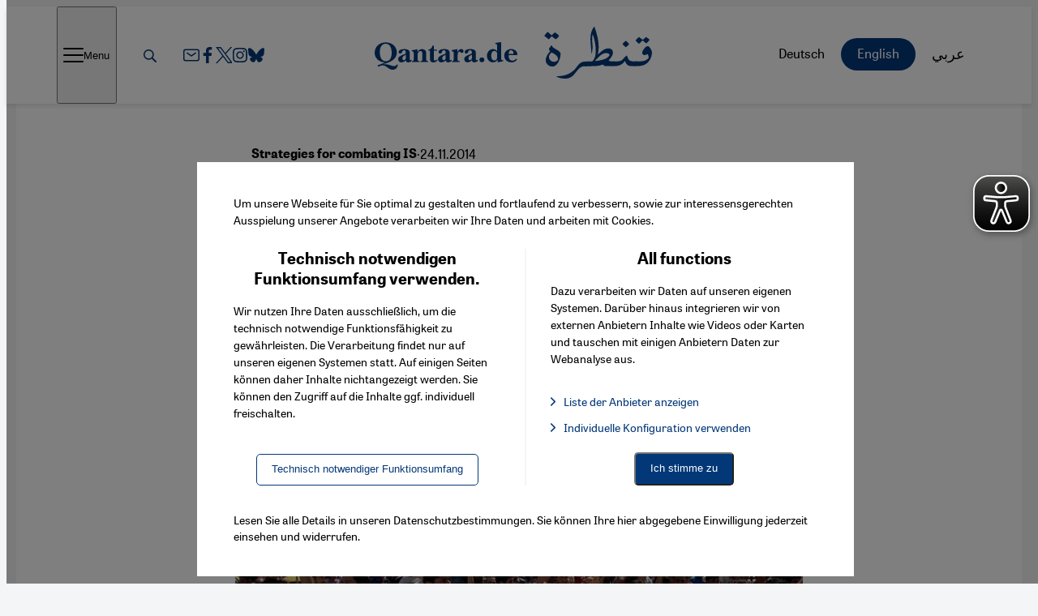

--- FILE ---
content_type: text/html; charset=UTF-8
request_url: https://qantara.de/en/article/strategies-combating-plea-wide-angled-view-arab-world
body_size: 37753
content:
<!DOCTYPE html>
<html lang="en" dir="ltr" prefix="og: https://ogp.me/ns#">
  <head>
    <meta charset="utf-8" />
<meta name="robots" content="index, follow, noarchive" />
<link rel="canonical" href="https://qantara.de/en/article/strategies-combating-plea-wide-angled-view-arab-world" />
<link rel="image_src" href="https://qantara.de/sites/default/files/styles/uv_sharepic/public/import/2014-11/56682-is-supporters-in-mosul_picture-alliance-ap-photo.jpg?itok=hR-jk0A5" />
<meta property="og:site_name" content="Qantara.de - Dialog mit der islamischen Welt" />
<meta property="og:title" content="Strategies for combating IS: Plea for a wide-angled view of the Arab world | Qantara.de" />
<meta property="og:description" content="In spite of all the hysteria surrounding IS, the terrorist militia is just one symptom of a changing region where repressive despots and militant Islamists are rising up once again and goading each other on. An essay by Karim El-Gawhary" />
<meta property="og:image" content="https://qantara.de/sites/default/files/styles/uv_sharepic/public/import/2014-11/56682-is-supporters-in-mosul_picture-alliance-ap-photo.jpg?itok=hR-jk0A5" />
<meta name="twitter:card" content="summary_large_image" />
<meta name="twitter:title" content="Strategies for combating IS: Plea for a wide-angled view of the Arab world | Qantara.de" />
<meta name="twitter:description" content="In spite of all the hysteria surrounding IS, the terrorist militia is just one symptom of a changing region where repressive despots and militant Islamists are rising up once again and goading each other on. An essay by Karim El-Gawhary" />
<meta name="twitter:site" content="Qantaraen" />
<meta name="twitter:site:id" content="Qantaraen" />
<meta name="twitter:creator:id" content="Qantaraen" />
<meta name="twitter:image" content="https://qantara.de/sites/default/files/styles/uv_sharepic/public/import/2014-11/56682-is-supporters-in-mosul_picture-alliance-ap-photo.jpg?itok=hR-jk0A5" />
<meta name="MobileOptimized" content="width" />
<meta name="HandheldFriendly" content="true" />
<meta name="viewport" content="width=device-width, initial-scale=1.0" />
<style>div#sliding-popup, div#sliding-popup .eu-cookie-withdraw-banner, .eu-cookie-withdraw-tab {background: #0779bf} div#sliding-popup.eu-cookie-withdraw-wrapper { background: transparent; } #sliding-popup h1, #sliding-popup h2, #sliding-popup h3, #sliding-popup p, #sliding-popup label, #sliding-popup div, .eu-cookie-compliance-more-button, .eu-cookie-compliance-secondary-button, .eu-cookie-withdraw-tab { color: #ffffff;} .eu-cookie-withdraw-tab { border-color: #ffffff;}</style>
<link rel="icon" href="/themes/custom/uv_theme/favicon.ico" type="image/vnd.microsoft.icon" />
<link rel="alternate" hreflang="en" href="https://qantara.de/en/article/strategies-combating-plea-wide-angled-view-arab-world" />
<link rel="alternate" hreflang="de" href="https://qantara.de/artikel/strategien-im-kampf-gegen-den-pl%C3%A4doyer-f%C3%BCr-einen-weitwinkel-blick-auf-die-arabische-welt" />
<link rel="alternate" hreflang="ar" href="https://qantara.de/ar/article/%D8%A7%D8%B3%D8%AA%D8%B1%D8%A7%D8%AA%D9%8A%D8%AC%D9%8A%D8%A7%D8%AA-%D8%A7%D9%84%D8%AD%D8%B1%D8%A8-%D8%B6%D8%AF-%D8%AA%D9%86%D8%B8%D9%8A%D9%85-%D8%A7%D9%84%D8%AF%D9%88%D9%84%D8%A9-%D8%A7%D9%84%D8%A5%D8%B3%D9%84%D8%A7%D9%85%D9%8A%D8%A9-%D8%AF%D8%B9%D9%88%D8%A9-%D9%84%D8%A5%D9%84%D9%82%D8%A7%D8%A1-%D9%86%D8%B8%D8%B1%D8%A9-%D8%B4%D8%A7%D9%85%D9%84%D8%A9-%D8%B9%D9%84%D9%89-%D8%A7%D9%84%D8%B9%D8%A7%D9%84%D9%85-%D8%A7%D9%84%D8%B9%D8%B1%D8%A8%D9%8A" />

    <title>Strategies for combating IS: Plea for a wide-angled view of the Arab world | Qantara.de</title>

        <link rel="preload" href="/themes/custom/uv_theme/src/fonts/tablet-gothic-regular.woff2" as="font" type="font/woff2" crossorigin>
    <link rel="preload" href="/themes/custom/uv_theme/src/fonts/noto-serif-regular-subset.woff2" as="font" type="font/woff2" crossorigin>

    <style type="text/css">
      @font-face {
        font-family: 'Noto Serif';
        font-style: normal;
        font-weight: 400;
        src: local('Noto Serif'),
           url('/themes/custom/uv_theme/src/fonts/noto-serif-regular-subset.woff2') format('woff2');
        font-display: swap;
      }

      @font-face {
        font-family: 'Noto Serif';
        font-style: normal;
        font-weight: 700;
        src: local('Noto Serif Bold'),
           url('/themes/custom/uv_theme/src/fonts/noto-serif-bold-subset.woff2') format('woff2');
        font-display: swap;
      }

      @font-face {
        font-family: 'Tablet Gothic';
        font-style: normal;
        font-weight: 400;
        src: local('Tablet Gothic'),
           url('/themes/custom/uv_theme/src/fonts/tablet-gothic-regular.woff2') format('woff2');
        font-display: swap;
      }

      @font-face {
        font-family: 'Tablet Gothic';
        font-style: normal;
        font-weight: 700;
        src: local('Tablet Gothic Bold'),
          url('/themes/custom/uv_theme/src/fonts/tablet-gothic-bold.woff2') format('woff2');
        font-display: swap;
      }

      
    </style>

  <style id="critical-css">div.content-wrapper{display:grid;grid-template-columns:1fr min(var(--max-width),100% - 30px) 1fr}@media only screen and (min-width:1024px){div.content-wrapper{grid-template-columns:1fr min(var(--max-width),100% - 90px) 1fr}}.section-hl{border-bottom:1px solid var(--light-medium-grey);color:var(--color-1);font-family:var(--font-2);font-size:1.5rem;margin:0 0 var(--vspace-l-xl);padding:0 0 var(--vspace-xs)}:where(:not(html,iframe,canvas,img,svg,video,audio):not(svg *,symbol *)){all:unset;display:revert}*,:after,:before{box-sizing:border-box}a,button{cursor:revert}menu,ol,ul{list-style:none}img{max-block-size:100%;max-inline-size:100%}table{border-collapse:collapse}input,textarea{-webkit-user-select:auto}textarea{white-space:revert}::placeholder{color:unset}::marker{content:normal}:where([hidden]){display:none}:where([contenteditable]:not([contenteditable=false])){-moz-user-modify:read-write;-webkit-user-modify:read-write;-webkit-line-break:after-white-space;overflow-wrap:break-word;-webkit-user-select:auto}:where([draggable=true]){-webkit-user-drag:element}:where(dialog:modal){all:revert}html{-moz-text-size-adjust:none;-webkit-text-size-adjust:none;text-size-adjust:none}:root{--font-1:"Tablet Gothic";--font-2:"Noto Serif";--color-1:#033878;--color-2:#006aad;--color-3:#f6f9fc;--text-color:#000;--light-grey:#f4f5f6;--light-medium-grey:#ebebeb;--grey:#e0e0e3;--dark-grey:#6f6f6f;--max-width-large:1240px;--max-width:1140px;--max-width-text:660px;--header-height-mobile:56px;--header-height:120px;--vspace-xs:8px;--vspace-s:12px;--vspace-m:18px;--vspace-l:24px;--vspace-xl:38px;--vspace-2xl:50px;--vspace-3xl:60px;--vspace-4xl:70px;--vspace-5xl:90px;--vspace-m-xl:clamp(var(--vspace-m),2.75vw,var(--vspace-xl));--vspace-l-xl:clamp(var(--vspace-l),2.75vw,var(--vspace-xl));--vspace-xl-2xl:clamp(var(--vspace-xl),4vw,var(--vspace-2xl));--vspace-xl-4xl:clamp(var(--vspace-xl),4.25vw,var(--vspace-2xl));--vspace-2xl-3xl:clamp(var(--vspace-2xl),4.5vw,var(--vspace-3xl));--vspace-2xl-4xl:clamp(var(--vspace-2xl),5vw,var(--vspace-4xl));--vspace-3xl-5xl:clamp(var(--vspace-3xl),6vw,var(--vspace-5xl));--transition-short:all .3s ease-in-out;--transition-medium:all .8s ease-in-out;--header-outer-height:110px;--header-inner-height:70px;--header-height-difference:calc(var(--header-outer-height) - var(--header-inner-height))}html{box-sizing:border-box}*,:after,:before{box-sizing:inherit}body{background:var(--bg-color);scroll-behavior:smooth}a{text-decoration-skip:ink;color:var(--text-color);cursor:pointer;text-decoration:none}a:focus,a:hover{transition:var(--transition-short)}a:focus h2,a:focus h3,a:hover h2,a:hover h3{color:var(--color-2);transition:var(--transition-short)}:is(a){--outline-size:max(2px,0.08em);--outline-style:solid;--outline-color:currentColor}:is(a):focus-visible{outline:var(--outline-size) var(--outline-style) var(--outline-color);outline-offset:var(--outline-offset,var(--outline-size))}:is(a):focus{outline:var(--outline-size) var(--outline-style) var(--outline-color);outline-offset:var(--outline-offset,var(--outline-size))}:is(a):focus:not(:focus-visible){outline:none}p a{color:var(--color-2);text-decoration:underline}p a[href$=".doc"]:before,p a[href$=".docx"]:before,p a[href$=".pdf"]:before,p a[href$=".pptx"]:before,p a[href$=".rar"]:before,p a[href$=".txt"]:before,p a[href$=".xlsx"]:before,p a[href$=".zip"]:before{background:url(/themes/custom/uv_theme/dist/icons/download.svg) no-repeat 50%;background-size:contain;content:"";display:inline-block;height:1em;margin:0 4px -3px 0;width:1em}p a:focus,p a:hover{color:#0097f5}p a.ext:not([href$=".pdf"]):not([href$=".zip"]):not([href$=".txt"]):not([href$=".rar"]):not([href$=".doc"]):not([href$=".docx"]):not([href$=".xlsx"]):not([href$=".pptx"]):after{content:"↗";display:inline-block;font-weight:700;margin-left:3px}ul li a{color:var(--color-2)}ul li:has(a[href$=".doc"]),ul li:has(a[href$=".docx"]),ul li:has(a[href$=".pdf"]),ul li:has(a[href$=".pptx"]),ul li:has(a[href$=".rar"]),ul li:has(a[href$=".txt"]),ul li:has(a[href$=".xlsx"]),ul li:has(a[href$=".zip"]){list-style-type:none}ul li:has(a[href$=".doc"]) a:before,ul li:has(a[href$=".docx"]) a:before,ul li:has(a[href$=".pdf"]) a:before,ul li:has(a[href$=".pptx"]) a:before,ul li:has(a[href$=".rar"]) a:before,ul li:has(a[href$=".txt"]) a:before,ul li:has(a[href$=".xlsx"]) a:before,ul li:has(a[href$=".zip"]) a:before{background:url(/themes/custom/uv_theme/dist/icons/download.svg) no-repeat 50%;background-size:contain;content:"";display:inline-block;height:1em;margin:0 12px -3px 0;width:1em}ul:has(li a[href$=".pdf"],li a[href$=".zip"],li a[href$=".txt"],li a[href$=".rar"],li a[href$=".doc"],li a[href$=".docx"],li a[href$=".xlsx"],li a[href$=".pptx"]) li{margin-left:0}ol li a{color:var(--color-2)}ol li:has(a[href$=".doc"])::marker,ol li:has(a[href$=".docx"])::marker,ol li:has(a[href$=".pdf"])::marker,ol li:has(a[href$=".pptx"])::marker,ol li:has(a[href$=".rar"])::marker,ol li:has(a[href$=".txt"])::marker,ol li:has(a[href$=".xlsx"])::marker,ol li:has(a[href$=".zip"])::marker{color:var(--color-2)}a :is(h3,p){color:var(--text-color)}p{margin:0 0 var(--vspace-l)}.ntype-article p:last-child{margin:0}img{display:block;height:auto;max-width:100%}ol,ul{margin:0;padding:0}li{list-style:none}figure{margin:0}picture{display:block}button{cursor:pointer}button:focus{outline-color:var(--color-1);outline-offset:.25rem;outline-width:.15rem}svg{fill:var(--text-color)}@media(prefers-reduced-motion:reduce){*,:after,:before{animation-duration:.01s!important;scroll-behavior:auto!important;transition-duration:.01s!important}}body{color:var(--text-color);font:400 16px/1.5 var(--font-1),Arial,Helvetica,sans-serif}h1,h2,h3{text-wrap:balance;font-family:var(--font-1),Arial,Helvetica,sans-serif;font-weight:700;line-height:1.25}h2,h3{hyphens:auto}h1{font-size:clamp(1.875rem,1.5288461538rem + 1.5384615385vw,2.625rem);margin:0 0 var(--vspace-xl-2xl)}h2{font-size:1.5rem}h2,h3{margin:0 0 var(--vspace-m)}h3{font-size:1.25rem}b,strong{font-weight:700}em,i{font-style:italic}html[dir=rtl]{--font-1:"Noto Arabic";--font-2:"Noto Arabic"}#header{background:#fff;box-shadow:0 3px 6px rgba(0,0,0,.102);margin:0;position:sticky;top:0;z-index:9}@media only screen and (max-width:767px){body:is(.page-node-type-frontpage) #header{margin:0!important}}body:not(.page-node-type-article):not(.page-node-type-news):not(.page-node-type-image-gallery)>div>#header{margin:0 0 var(--vspace-2xl-3xl)}.header-banner{border-bottom:4px solid var(--color-1);min-height:52px}.header-banner img{height:56px;object-fit:cover;width:100%}@media only screen and (min-width:768px){.header-banner img{height:87px;object-fit:cover;width:100%}}.header-wrapper{display:grid;gap:20px;grid-template-areas:". search language menu";grid-template-columns:1fr max-content max-content max-content;grid-template-rows:var(--header-height-mobile);justify-content:space-between;margin:0 15px}@media only screen and (min-width:768px){.header-wrapper{gap:0 20px;grid-template-areas:"menu search logo language";grid-template-columns:max-content max-content 1fr max-content;grid-template-rows:120px;height:var(--header-height);max-width:var(--max-width)}}@media only screen and (min-width:1024px){.header-wrapper{gap:0 30px;grid-template-areas:"menu search socialmedia logo language";grid-template-columns:max-content max-content max-content 1fr max-content;height:120px;margin:0 45px;transition:var(--transition-short)}}@media only screen and (min-width:1280px){.header-wrapper{margin:0 auto}}@media only screen and (min-width:768px){.header-wrapper.shrink{grid-template-rows:90px;height:90px}}.header-wrapper a{color:#fff}.header-wrapper a,.header-wrapper div,.header-wrapper ul{align-self:center}.header-wrapper nav{order:4}.header-wrapper .search{grid-area:search;height:19px;order:2}.header-wrapper .social-media{display:none}@media only screen and (min-width:1280px){.header-wrapper .social-media{display:flex;grid-area:socialmedia;margin-top:6px}}.header-wrapper .logo{height:34px}@media only screen and (min-width:768px){.header-wrapper .logo{flex:1;grid-area:logo;height:auto;justify-self:center;order:1}}@media only screen and (max-width:767px){.header-wrapper .logo svg{height:34px;width:178px}}.header-wrapper svg{fill:var(--color-1)}.header-wrapper a:hover svg{fill:var(--color-2)}.header-wrapper .language-switch{align-items:center;display:flex;grid-area:language;position:relative}@media only screen and (min-width:1280px){.header-wrapper .language-switch{display:block}}.header-wrapper .language-switch a{color:var(--text-color)}@media only screen and (max-width:767px){.header-wrapper .language-switch a{padding-left:10px;padding-right:10px}}.header-wrapper .language-switch a.active{background:unset;color:initial}@media only screen and (min-width:1280px){.header-wrapper .language-switch a.active{background:var(--color-1);color:#fff}}#block-uv-theme-hauptnavigation{display:none}.hamburger{align-items:center;display:flex;gap:15px;grid-area:menu;transition:opacity,filter .15s linear}@media only screen and (min-width:1024px){.hamburger{order:0}}.hamburger:focus .hamburger-inner,.hamburger:focus .hamburger-inner:after,.hamburger:focus .hamburger-inner:before,.hamburger:hover .hamburger-inner,.hamburger:hover .hamburger-inner:after,.hamburger:hover .hamburger-inner:before{background:var(--color-2)}.hamburger:focus .menu-title,.hamburger:hover .menu-title{color:var(--color-2)}.hamburger-box{display:inline-block;height:25px;margin-top:-2px;position:relative;width:25px}.hamburger-inner,.hamburger-inner:after,.hamburger-inner:before{background:var(--text-color);border-radius:2px;height:2px;position:absolute;transition:transform .15s ease;width:25px}.hamburger-inner{display:block;top:50%}.hamburger-inner:after,.hamburger-inner:before{content:"";display:block}.hamburger-inner:before{top:-8px}.hamburger-inner:after{bottom:-8px}.hamburger-inner{transition-duration:.22s;transition-timing-function:cubic-bezier(.55,.055,.675,.19)}.hamburger-inner:before{transition:top .1s ease-in .25s,opacity .1s ease-in}.hamburger-inner:after{transition:bottom .1s ease-in .25s,transform .22s cubic-bezier(.55,.055,.675,.19)}.menu-title{display:none}@media only screen and (min-width:768px){.menu-title{align-items:center;display:flex;gap:20px}.menu-title:after{background:var(--grey);content:"";height:20px;width:1px}}body.mm-ocd-opened .hamburger-inner{transform:rotate(225deg);transition-delay:.12s;transition-timing-function:cubic-bezier(.215,.61,.355,1)}body.mm-ocd-opened .hamburger-inner:before{opacity:0;top:0;transition:top .1s ease-out,opacity .1s ease-out .12s}body.mm-ocd-opened .hamburger-inner:after{bottom:0;transform:rotate(-90deg);transition:bottom .1s ease-out,transform .22s cubic-bezier(.215,.61,.355,1) .12s}.language-select{align-items:center;display:flex;gap:5px;text-transform:uppercase}@media only screen and (min-width:1024px){.language-select{display:none}}ul.language-list{display:flex;height:0;opacity:0;visibility:hidden;width:0}@media only screen and (min-width:1024px){ul.language-list{height:auto;opacity:1;position:static;transform:unset;visibility:visible;width:auto}}.main-content{margin:0 0 var(--vspace-3xl-5xl);position:relative;scroll-margin-top:calc(var(--header-height) + var(--vspace-3xl))}@media screen{.content-wrapper{display:grid}article.content-wrapper{grid-template-columns:1fr min(var(--max-width-text),100% - 30px) 1fr;padding:var(--vspace-xl-4xl) 0;position:relative}article.content-wrapper:before{background:#fff;content:"";height:100%;left:50%;max-width:var(--max-width-large);position:absolute;transform:translate(-50%);width:100%;z-index:-1}.content-wrapper>*{grid-column:2}}.full-bleed{grid-column:1/-1;width:100%}ul.grid{display:grid;gap:40px;width:100%}@media only screen and (min-width:768px){ul.grid{gap:20px;grid-template-columns:repeat(auto-fill,minmax(232px,1fr))}}@media only screen and (min-width:1024px){ul.grid{grid-template-columns:repeat(auto-fill,minmax(298px,1fr))}}@media only screen and (min-width:1280px){ul.grid{gap:40px 48px;grid-template-columns:repeat(auto-fill,minmax(348px,1fr))}}@media only screen and (min-width:768px){.grid.two-column{gap:40px 48px;grid-template-columns:1fr 1fr}}@media only screen and (min-width:1024px){.list.two-column{display:grid;gap:40px 48px;grid-template-columns:1fr 1fr}}.list.two-column li{margin:0 0 var(--vspace-xl)}@media only screen and (min-width:1024px){.list.two-column li{margin:0}}.list.two-column h3{margin:0}.mode-list{display:grid;gap:20px}@media only screen and (min-width:768px){.mode-list{gap:30px;grid-template-columns:max-content auto}}@media only screen and (min-width:1024px){.mode-list{gap:50px}}@media only screen and (max-width:767px){.mode-list .kicker{margin:0 0 var(--vspace-xs)}.mode-list h3{margin:0}}.mode-list.small{display:block}@media only screen and (min-width:768px){.mode-list.small-image{gap:30px;grid-template-columns:170px auto}}.views-infinite-scroll-content-wrapper>div+div{margin:var(--vspace-3xl) 0 0}.social-media{display:flex;gap:30px}.social-media svg{fill:var(--color-1)}.social-media .bluesky svg,.social-media .facebook svg,.social-media .instagram svg,.social-media .newsletter svg,.social-media .x svg{height:20px;width:20px}.visually-hidden{clip:rect(0 0 0 0);clip-path:inset(50%);height:1px;overflow:hidden;position:absolute;white-space:nowrap;width:1px}.visually-hidden.focusable:active,.visually-hidden.focusable:focus{clip:auto;background:#fff;clip-path:unset;color:var(--color-2);height:auto;overflow:visible;padding:5px 10px;position:fixed;top:0;width:auto;z-index:100}.ntype-article.mode-full .meta-data{display:flex;font-size:clamp(.875rem,.8173076923rem + .2564102564vw,1rem);gap:10px;margin:0 0 var(--vspace-s)}.ntype-article.mode-full .meta-data .kicker{font-size:clamp(.875rem,.8173076923rem + .2564102564vw,1rem);margin:0}.ntype-article.mode-full .topimage{margin:0 -15px var(--vspace-xl)}@media only screen and (min-width:768px){.ntype-article.mode-full .topimage{margin:0 -20px var(--vspace-2xl)}}.ntype-article.mode-full .topimage .caption{margin:var(--vspace-s) 15px 0}.main-content .language-switch{margin:0 0 var(--vspace-xl-2xl)}.main-content .language-switch ul{display:flex}.ntype-article.mode-top{display:grid}@media only screen and (min-width:768px){.ntype-article.mode-top{border-bottom:1px solid var(--light-medium-grey);gap:0 30px;grid-template-columns:auto 62%;grid-template-rows:repeat(6,auto);padding:0 0 var(--vspace-xl)}}@media only screen and (min-width:1280px){.ntype-article.mode-top{grid-template-columns:370px 740px}}@media only screen and (min-width:768px){.ntype-article.mode-top .kicker,.ntype-article.mode-top h2{grid-column:1/span 2}}@media only screen and (min-width:1280px){.ntype-article.mode-top .kicker,.ntype-article.mode-top h2{grid-column:1}}@media only screen and (min-width:768px){.ntype-article.mode-top p{grid-row:3}.ntype-article.mode-top .author{grid-row:4}}@media only screen and (max-width:767px){.ntype-article.mode-top figure{margin:0 -15px 20px;order:-1}}@media only screen and (min-width:768px){.ntype-article.mode-top figure{grid-column:2;grid-row:3/span 4}}@media only screen and (min-width:1280px){.ntype-article.mode-top figure{grid-row:1/span 6}}.ntype-article.mode-top h2{font-size:clamp(1.5rem,1.1538461538rem + 1.5384615385vw,2.25rem);line-height:1.2;margin:0 0 var(--vspace-s)}@media only screen and (min-width:768px){.ntype-article.mode-top h2{margin:0 0 var(--vspace-l)}}
</style>
<link rel="preload" href="/sites/default/files/css/css_pTgXYj2Uhy8RalvD3S-5anTsjLQlPKRiw4_Lgmrqekg.css?delta=0&amp;language=en&amp;theme=uv_theme&amp;include=eJxFyEEOgCAMBMAPiTzJIG6U0NIGWvX5HjxwnMFrVFqNR3dNtOLn4vdmFxgxi9SC6ZNkTxTyGPOY0Xyy4RkEM_Sgoq4fl_cm9Q" as="style" />
<link rel="stylesheet" media="print" href="/sites/default/files/css/css_pTgXYj2Uhy8RalvD3S-5anTsjLQlPKRiw4_Lgmrqekg.css?delta=0&amp;language=en&amp;theme=uv_theme&amp;include=eJxFyEEOgCAMBMAPiTzJIG6U0NIGWvX5HjxwnMFrVFqNR3dNtOLn4vdmFxgxi9SC6ZNkTxTyGPOY0Xyy4RkEM_Sgoq4fl_cm9Q" data-onload-media="all" onload="this.onload=null;this.media=this.dataset.onloadMedia" />
<noscript><link rel="stylesheet" media="all" href="/sites/default/files/css/css_pTgXYj2Uhy8RalvD3S-5anTsjLQlPKRiw4_Lgmrqekg.css?delta=0&amp;language=en&amp;theme=uv_theme&amp;include=eJxFyEEOgCAMBMAPiTzJIG6U0NIGWvX5HjxwnMFrVFqNR3dNtOLn4vdmFxgxi9SC6ZNkTxTyGPOY0Xyy4RkEM_Sgoq4fl_cm9Q" />
</noscript><link rel="preload" href="/sites/default/files/css/css_gLmI9fpZYb0OiX19XvArVXLvAnuEompNiDdkBk0gMug.css?delta=1&amp;language=en&amp;theme=uv_theme&amp;include=eJxFyEEOgCAMBMAPiTzJIG6U0NIGWvX5HjxwnMFrVFqNR3dNtOLn4vdmFxgxi9SC6ZNkTxTyGPOY0Xyy4RkEM_Sgoq4fl_cm9Q" as="style" fetchpriority="low" />
<link rel="stylesheet" media="print" href="/sites/default/files/css/css_gLmI9fpZYb0OiX19XvArVXLvAnuEompNiDdkBk0gMug.css?delta=1&amp;language=en&amp;theme=uv_theme&amp;include=eJxFyEEOgCAMBMAPiTzJIG6U0NIGWvX5HjxwnMFrVFqNR3dNtOLn4vdmFxgxi9SC6ZNkTxTyGPOY0Xyy4RkEM_Sgoq4fl_cm9Q" as="style" fetchpriority="low" data-onload-media="all" onload="this.onload=null;this.media=this.dataset.onloadMedia" />
<noscript><link rel="stylesheet" media="all" href="/sites/default/files/css/css_gLmI9fpZYb0OiX19XvArVXLvAnuEompNiDdkBk0gMug.css?delta=1&amp;language=en&amp;theme=uv_theme&amp;include=eJxFyEEOgCAMBMAPiTzJIG6U0NIGWvX5HjxwnMFrVFqNR3dNtOLn4vdmFxgxi9SC6ZNkTxTyGPOY0Xyy4RkEM_Sgoq4fl_cm9Q" as="style" fetchpriority="low" />
</noscript><link rel="preload" href="/themes/custom/uv_theme/dist/main.css?t60pev" fetchpriority="high" as="style" />
<link rel="stylesheet" media="print" href="/themes/custom/uv_theme/dist/main.css?t60pev" fetchpriority="high" data-onload-media="all" onload="this.onload=null;this.media=this.dataset.onloadMedia" />
<noscript><link rel="stylesheet" media="all" href="/themes/custom/uv_theme/dist/main.css?t60pev" fetchpriority="high" />
</noscript><link rel="preload" href="/themes/custom/uv_theme/dist/navigation.css?t60pev" as="style" />
<link rel="stylesheet" media="print" href="/themes/custom/uv_theme/dist/navigation.css?t60pev" data-onload-media="all" onload="this.onload=null;this.media=this.dataset.onloadMedia" />
<noscript><link rel="stylesheet" media="all" href="/themes/custom/uv_theme/dist/navigation.css?t60pev" />
</noscript><link rel="preload" href="/themes/custom/uv_theme/dist/content.css?t60pev" as="style" />
<link rel="stylesheet" media="print" href="/themes/custom/uv_theme/dist/content.css?t60pev" data-onload-media="all" onload="this.onload=null;this.media=this.dataset.onloadMedia" />
<noscript><link rel="stylesheet" media="all" href="/themes/custom/uv_theme/dist/content.css?t60pev" />
</noscript><link rel="preload" href="/themes/custom/uv_theme/dist/misc.css?t60pev" fetchpriority="low" as="style" />
<link rel="stylesheet" media="print" href="/themes/custom/uv_theme/dist/misc.css?t60pev" fetchpriority="low" data-onload-media="all" onload="this.onload=null;this.media=this.dataset.onloadMedia" />
<noscript><link rel="stylesheet" media="all" href="/themes/custom/uv_theme/dist/misc.css?t60pev" fetchpriority="low" />
</noscript><link rel="preload" href="/themes/custom/uv_theme/dist/paragraph.css?t60pev" fetchpriority="low" as="style" />
<link rel="stylesheet" media="print" href="/themes/custom/uv_theme/dist/paragraph.css?t60pev" fetchpriority="low" data-onload-media="all" onload="this.onload=null;this.media=this.dataset.onloadMedia" />
<noscript><link rel="stylesheet" media="all" href="/themes/custom/uv_theme/dist/paragraph.css?t60pev" fetchpriority="low" />
</noscript><link rel="stylesheet" media="print" href="/themes/custom/uv_theme/css-print/print.css?t60pev" />
<link rel="preload" href="/sites/default/files/css/css_13foORNOAeBdS3D5u2pvC_6NK864IEx76qEIu1aKtaw.css?delta=8&amp;language=en&amp;theme=uv_theme&amp;include=eJxFyEEOgCAMBMAPiTzJIG6U0NIGWvX5HjxwnMFrVFqNR3dNtOLn4vdmFxgxi9SC6ZNkTxTyGPOY0Xyy4RkEM_Sgoq4fl_cm9Q" as="style" />
<link rel="stylesheet" media="print" href="/sites/default/files/css/css_13foORNOAeBdS3D5u2pvC_6NK864IEx76qEIu1aKtaw.css?delta=8&amp;language=en&amp;theme=uv_theme&amp;include=eJxFyEEOgCAMBMAPiTzJIG6U0NIGWvX5HjxwnMFrVFqNR3dNtOLn4vdmFxgxi9SC6ZNkTxTyGPOY0Xyy4RkEM_Sgoq4fl_cm9Q" data-onload-media="all" onload="this.onload=null;this.media=this.dataset.onloadMedia" />
<noscript><link rel="stylesheet" media="all" href="/sites/default/files/css/css_13foORNOAeBdS3D5u2pvC_6NK864IEx76qEIu1aKtaw.css?delta=8&amp;language=en&amp;theme=uv_theme&amp;include=eJxFyEEOgCAMBMAPiTzJIG6U0NIGWvX5HjxwnMFrVFqNR3dNtOLn4vdmFxgxi9SC6ZNkTxTyGPOY0Xyy4RkEM_Sgoq4fl_cm9Q" />
</noscript>
    

      

  
  <link rel="icon" href="/themes/custom/uv_theme/src/images/icon.svg" type="image/svg+xml">
  <link rel="apple-touch-icon" href="/themes/custom/uv_theme/src/images/apple-touch-icon.png">
  <link rel="manifest" href="/themes/custom/uv_theme/manifest.webmanifest">

  <meta name="google-site-verification" content="5Mso-HcFumyEJELrYiu2yh8N2GqjgG1_Y6ds9HAcUME" />

  </head>
  <body class="path-node page-node-type-article">

  
        <a href="#main-content" class="visually-hidden focusable skip-link">
      Direkt zum Inhalt springen
    </a>

    
      <div class="dialog-off-canvas-main-canvas" data-off-canvas-main-canvas>
    
<header id="header">

 
  <div class="header-wrapper">
      <nav role="navigation" aria-labelledby="block-uv-theme-hauptnavigation-menu" id="block-uv-theme-hauptnavigation">
            
  <h2 class="visually-hidden" id="block-uv-theme-hauptnavigation-menu">Hauptnavigation</h2>
  

        
              <ul class="menu">
    
                       
      <li>
        <a href="/en/politics" data-drupal-link-system-path="node/42366">Politics</a>
              </li>

                       
      <li>
        <a href="/en/society" data-drupal-link-system-path="node/10">Society</a>
              </li>

                       
      <li>
        <a href="/en/culture" data-drupal-link-system-path="node/42425">Culture</a>
              </li>

                       
      <li>
        <a href="/en/topics" data-drupal-link-system-path="topics">Topics</a>
              </li>

                <li class="social-media">
        <a class="newsletter" href="/newsletter" title="Link to our Newsletter Signup"
           aria-label="Link to our Newsletter Signup">
          <svg xmlns="http://www.w3.org/2000/svg" width="20" height="20.001"><path d="M-108.453 19.995v-9.123h3.062l.459-3.556h-3.521v-2.27c0-1.03.286-1.73 1.762-1.73h1.883V.14a25.38 25.38 0 0 0-2.741-.14c-2.715 0-4.573 1.657-4.573 4.7v2.622h-3.07v3.556h3.07v9.123l3.669-.006ZM-70 2.622c2.403 0 2.688.01 3.637.053.877.04 1.354.186 1.67.31.421.163.72.358 1.036.673.315.315.51.615.673 1.035.123.317.27.793.31 1.67.043.95.052 1.234.052 3.638s-.009 2.687-.052 3.636c-.04.878-.187 1.354-.31 1.671-.163.42-.358.72-.673 1.035-.315.315-.615.51-1.035.674-.317.123-.794.27-1.671.31-.95.043-1.234.052-3.637.052s-2.688-.01-3.637-.053c-.877-.04-1.354-.186-1.67-.31a2.788 2.788 0 0 1-1.036-.673 2.789 2.789 0 0 1-.673-1.035c-.123-.317-.27-.793-.31-1.67-.043-.95-.052-1.234-.052-3.637s.009-2.688.052-3.637c.04-.878.187-1.354.31-1.671.163-.42.358-.72.673-1.035.315-.315.615-.51 1.035-.673.317-.124.794-.27 1.671-.31.95-.044 1.234-.053 3.637-.053m0-1.621c-2.444 0-2.75.01-3.71.054-.959.043-1.613.196-2.185.418a4.412 4.412 0 0 0-1.594 1.038c-.5.5-.809 1.002-1.039 1.594-.222.573-.374 1.227-.418 2.185C-78.99 7.25-79 7.556-79 10c0 2.445.01 2.751.054 3.711.044.958.196 1.612.418 2.185.23.592.538 1.094 1.039 1.594.5.5 1.002.808 1.594 1.038.572.223 1.226.375 2.184.418.96.044 1.267.055 3.711.055s2.75-.01 3.71-.055c.959-.043 1.613-.195 2.185-.418a4.412 4.412 0 0 0 1.594-1.038c.5-.5.809-1.002 1.039-1.594.222-.573.374-1.227.418-2.185.044-.96.054-1.266.054-3.71s-.01-2.751-.054-3.711c-.044-.958-.196-1.612-.418-2.185a4.412 4.412 0 0 0-1.039-1.594c-.5-.5-1.002-.808-1.594-1.038-.572-.222-1.226-.375-2.184-.418C-67.25 1.01-67.556 1-70 1Z"/><path d="M-70 5.379a4.622 4.622 0 1 0 0 9.243 4.622 4.622 0 0 0 0-9.243ZM-70 13a3 3 0 1 1 0-6 3 3 0 0 1 0 6Z"/><circle cx="-65.196" cy="5.196" r="1.08"/><path d="M-35.665 2.381c2.293 1.722 4.76 5.212 5.665 7.085.906-1.873 3.372-5.364 5.665-7.085C-22.681 1.14-20 .178-20 3.236c0 .61-.35 5.13-.556 5.865-.713 2.55-3.315 3.201-5.629 2.808 4.045.688 5.074 2.968 2.852 5.248-4.22 4.331-6.066-1.086-6.54-2.474-.086-.255-.126-.374-.127-.272 0-.102-.041.017-.128.272-.473 1.388-2.318 6.805-6.539 2.474-2.222-2.28-1.193-4.56 2.852-5.248-2.314.393-4.916-.257-5.63-2.808C-39.65 8.367-40 3.847-40 3.236c0-3.058 2.68-2.097 4.335-.855ZM10 11.783a.764.764 0 0 1-.44-.14L4.43 8.053a.769.769 0 1 1 .882-1.26L10 10.075l4.688-3.28a.768.768 0 1 1 .881 1.26l-5.128 3.59a.764.764 0 0 1-.44.139Z"/><path d="M17.18 17.45H2.82A2.823 2.823 0 0 1 0 14.628V5.372a2.823 2.823 0 0 1 2.82-2.82h14.36A2.823 2.823 0 0 1 20 5.372v9.257a2.823 2.823 0 0 1-2.82 2.82ZM2.82 4.09c-.706 0-1.281.575-1.281 1.282v9.257c0 .707.575 1.282 1.282 1.282H17.18c.707 0 1.282-.575 1.282-1.282V5.372c0-.707-.575-1.282-1.282-1.282H2.82Z"/></svg>        </a>
        <a class="facebook" href="https://www.facebook.com/.qantara.de"
           target="_blank" rel="noopener noreferrer" title="Link to our Facebook Profile (new window)"
           aria-label="Link to our Facebook Profile">
          <svg xmlns="http://www.w3.org/2000/svg" width="17.421" height="33.558" viewBox="0 0 17.421 33.558" aria-hidden="true"><path d="M11.305 33.555V18.249h5.138l.769-5.966h-5.907V8.474c0-1.728.48-2.9 2.957-2.9h3.159V.235a42.408 42.408 0 0 0-4.599-.236C8.267-.001 5.15 2.78 5.15 7.886v4.4H0v5.966h5.15v15.306Z"/></svg>        </a>
        <a class="x" href="https://x.com/Qantara"
           target="_blank" rel="noopener noreferrer" title="Link to our X Profile (new window)"
           aria-label="Link to our X Profile">
          <svg xmlns="http://www.w3.org/2000/svg" width="21.252" height="20" aria-hidden="true"><path fill="#033878" d="M2.785 1.377H5.69l12.828 17.247h-2.905ZM18.412 0l-6.658 7.232L6.375 0H.052l8.2 11.031L0 20h1.858l7.229-7.852L14.928 20h6.324L12.585 8.348 20.27 0Z" data-name="Pfad 685"/></svg>        </a>
        <a class="instagram" href="https://www.instagram.com/qantara_de/"
           target="_blank" rel="noopener noreferrer" title="Link to our Instagram Profile (new window)"
           aria-label="Link to our Instagram Profile">
          <svg xmlns="http://www.w3.org/2000/svg" width="20" height="20.001"><path d="M10 2.622c2.403 0 2.688.01 3.637.053.877.04 1.354.186 1.67.31.421.163.72.358 1.036.673.315.315.51.615.673 1.035.123.317.27.793.31 1.67.043.95.052 1.234.052 3.638s-.009 2.687-.052 3.636c-.04.878-.187 1.354-.31 1.671-.163.42-.358.72-.673 1.035-.315.315-.615.51-1.035.674-.317.123-.794.27-1.671.31-.95.043-1.234.052-3.637.052s-2.688-.01-3.637-.053c-.877-.04-1.354-.186-1.67-.31a2.788 2.788 0 0 1-1.036-.673 2.789 2.789 0 0 1-.673-1.035c-.123-.317-.27-.793-.31-1.67-.043-.95-.052-1.234-.052-3.637s.009-2.688.052-3.637c.04-.878.187-1.354.31-1.671.163-.42.358-.72.673-1.035.315-.315.615-.51 1.035-.673.317-.124.794-.27 1.671-.31.95-.044 1.234-.053 3.637-.053m0-1.621c-2.444 0-2.75.01-3.71.054-.959.043-1.613.196-2.185.418A4.412 4.412 0 0 0 2.51 2.511c-.5.5-.809 1.002-1.039 1.594-.222.573-.374 1.227-.418 2.185C1.01 7.25 1 7.556 1 10c0 2.445.01 2.751.054 3.711.044.958.196 1.612.418 2.185.23.592.538 1.094 1.039 1.594.5.5 1.002.808 1.594 1.038.572.223 1.226.375 2.184.418.96.044 1.267.055 3.711.055s2.75-.01 3.71-.055c.959-.043 1.613-.195 2.185-.418a4.412 4.412 0 0 0 1.594-1.038c.5-.5.809-1.002 1.039-1.594.222-.573.374-1.227.418-2.185.044-.96.054-1.266.054-3.71s-.01-2.751-.054-3.711c-.044-.958-.196-1.612-.418-2.185a4.412 4.412 0 0 0-1.039-1.594c-.5-.5-1.002-.808-1.594-1.038-.572-.222-1.226-.375-2.184-.418C12.75 1.01 12.444 1 10 1Z"/><path d="M10 5.379a4.622 4.622 0 1 0 0 9.243 4.622 4.622 0 0 0 0-9.243ZM10 13a3 3 0 1 1 0-6 3 3 0 0 1 0 6Z"/><circle cx="14.804" cy="5.196" r="1.08"/></svg>        </a>
        <a class="bluesky" href="https://bsky.app/profile/qantarade.bsky.social"
           target="_blank" rel="noopener noreferrer" title="Link to our Bluesky Profile (new window)"
           aria-label="Link to our Bluesky Profile">
          <svg xmlns="http://www.w3.org/2000/svg" width="20" height="20.001"><path d="M4.335 2.381C6.628 4.103 9.095 7.593 10 9.466c.906-1.873 3.372-5.364 5.665-7.085C17.319 1.14 20 .178 20 3.236c0 .61-.35 5.13-.556 5.865-.713 2.55-3.315 3.201-5.629 2.808 4.045.688 5.074 2.968 2.852 5.248-4.22 4.331-6.066-1.086-6.54-2.474-.086-.255-.126-.374-.127-.272 0-.102-.041.017-.128.272-.473 1.388-2.318 6.805-6.539 2.474-2.222-2.28-1.193-4.56 2.852-5.248-2.314.393-4.916-.257-5.63-2.808C.35 8.367 0 3.847 0 3.236 0 .178 2.68 1.14 4.335 2.381Z"/></svg>        </a>
      </li>
    </ul>
  

  </nav>



        
      <a href="/en/" title="Home" class="logo">
       <svg xmlns="http://www.w3.org/2000/svg" xmlns:xlink="http://www.w3.org/1999/xlink" xml:space="preserve" width="342.967" height="64.928" viewBox="0 0 342.967 64.928" aria-label="Logo Qantara"><g id="Gruppe_4"><defs><path id="SVGID_1_" d="M0 0h342.967v64.928H0z"/></defs><g id="Gruppe_3"><path id="Pfad_16" d="M13.582 21.253c5.966 0 7.443 6.4 7.446 11.192.005 4.9-1.206 10.753-7.281 10.759-5.929.005-7.372-6.771-7.377-11.484 0-4.566 1.541-10.458 7.212-10.466m-3.7 24.715c-1.509.553-2.981 1.071-4.492 1.623-.662.223-1.69.555-1.69 1.405a.928.928 0 0 0 .885.916c1.031 0 2.648-1.623 5.265-1.623 2.356 0 4.163 1.395 6.078 2.792 1.881 1.4 3.9 2.8 6.7 2.8a6.349 6.349 0 0 0 5.961-6.232.578.578 0 0 0-.515-.627c-.332 0-.664.555-1.251 1.145a3.886 3.886 0 0 1-2.8 1.142 15.034 15.034 0 0 1-4.864-1.249 17.33 17.33 0 0 0-6.556-1.137c-.553 0-1.105.04-1.658.04l-.072-.074 4.97-1.735c6-2.141 11.558-5.865 11.553-12.934-.008-7.736-6.272-12.663-13.673-12.658C6.213 19.566-.005 24.616 0 32.423c.008 7.366 5.794 12 12.791 12.257v.072l-2.909 1.217z" class="st1"/><path id="Pfad_17" d="M38.489 39.611a2.6 2.6 0 0 1-2.465 2.282c-1.326 0-1.806-1.32-1.806-2.5 0-2.359 2.428-3.355 4.269-4.165l.002 4.383zm6.851 1.761c-.327.338-.78.524-1.251.513-.773 0-.776-1.246-.776-1.875l-.005-7.473c0-3.756-3.392-4.564-6.559-4.561-2.285 0-7.106.521-7.1 3.65a1.912 1.912 0 0 0 1.99 1.987c1.472 0 1.95-1.142 2.391-2.322.515-1.254.919-1.841 2.319-1.844 1.987 0 2.138 1.62 2.138 3.241 0 1.4-.919 1.4-2.061 1.841-3.238 1.254-7.4 2.51-7.4 6.158a4 4 0 0 0 4.237 3.971 7.554 7.554 0 0 0 5.191-2.47 2.989 2.989 0 0 0 3.206 2.463 5.359 5.359 0 0 0 4.418-2.285l-.738-.994z" class="st1"/><path id="Pfad_18" d="M53.112 39.633c-.061.934.051 1.87.332 2.763.53.485 1.24.725 1.955.661v1.176c-1.583-.035-3.132-.109-4.715-.143-1.546.04-3.129.114-4.675.151v-1.179a2.531 2.531 0 0 0 1.952-.664c.28-.893.392-1.83.329-2.763l-.005-5.265c0-1.99.035-3.756-2.4-3.754v-1.213a24.166 24.166 0 0 0 6.774-1.442l.409 3.315c1.36-1.915 3.052-3.318 5.446-3.318a5.581 5.581 0 0 1 4.386 1.91c.922 1.217.885 3.39.887 4.9v4.861c-.062.933.052 1.87.335 2.76a2.533 2.533 0 0 0 1.952.661v1.183c-1.437-.035-2.872-.109-4.309-.143-1.692.037-3.424.114-5.119.151v-1.258c.59 0 1.546-.037 1.952-.59a6.782 6.782 0 0 0 .364-2.763v-4.6c0-1.729.106-4.675-2.362-4.675a3.511 3.511 0 0 0-3.018 2.287 9.562 9.562 0 0 0-.476 3.833l.006 3.158z" class="st1"/><path id="Pfad_19" d="m73.174 30.046.008 9.282c0 1.437 0 3.092 1.328 3.092a2.958 2.958 0 0 0 2.17-1.44l1.254.847a5.855 5.855 0 0 1-5.191 2.8c-3.607 0-4.383-2.1-4.386-5.3l-.008-9.282h-1.99v-1.099a7.371 7.371 0 0 0 5.225-5.379h1.583v5.01h3.722v1.466l-3.715.003z" class="st1"/><path id="Pfad_20" d="M87.835 39.572a2.6 2.6 0 0 1-2.465 2.287c-1.326 0-1.806-1.326-1.806-2.505 0-2.354 2.425-3.352 4.269-4.163l.002 4.381zm6.854 1.764c-.327.338-.78.524-1.251.513-.776 0-.776-1.249-.776-1.873l-.008-7.478c0-3.756-3.392-4.561-6.559-4.561-2.282 0-7.1.521-7.1 3.653a1.917 1.917 0 0 0 1.992 1.987c1.469 0 1.947-1.145 2.388-2.322.518-1.254.922-1.844 2.319-1.844 1.99 0 2.138 1.62 2.138 3.238 0 1.4-.919 1.4-2.061 1.844-3.236 1.254-7.4 2.51-7.4 6.155a4 4 0 0 0 4.239 3.972 7.543 7.543 0 0 0 5.191-2.47 2.989 2.989 0 0 0 3.206 2.463 5.371 5.371 0 0 0 4.42-2.285l-.738-.992z" class="st1"/><path id="Pfad_21" d="m95.373 29.363 6.739-1.44.26 3.57h.074c.882-1.732 2.611-3.576 4.635-3.576a2.828 2.828 0 0 1 2.8 2.832 1.881 1.881 0 0 1-2.1 1.881c-1.99 0-1.695-1.581-2.909-1.581-1.99 0-2.245 3.576-2.245 4.861v3.684c0 2.688 0 3.461 2.582 3.424v1.179c-1.695-.037-3.424-.109-5.119-.146-1.546.037-3.092.114-4.6.151v-1.177a2.545 2.545 0 0 0 1.952-.664c.31-.886.434-1.827.364-2.763l-.005-5.966c0-2.319-.553-2.909-2.431-3.055l.003-1.214z" class="st1"/><path id="Pfad_22" d="M120.244 39.545a2.6 2.6 0 0 1-2.467 2.284c-1.326 0-1.806-1.323-1.806-2.5 0-2.356 2.428-3.355 4.272-4.165l.001 4.381zm6.851 1.761a1.691 1.691 0 0 1-1.254.515c-.77 0-.773-1.246-.773-1.875l-.005-7.475c0-3.756-3.392-4.564-6.559-4.564-2.285.005-7.109.523-7.106 3.653a1.915 1.915 0 0 0 1.992 1.987c1.472 0 1.95-1.142 2.391-2.322.515-1.251.919-1.841 2.316-1.844 1.99 0 2.138 1.62 2.141 3.241 0 1.4-.919 1.4-2.061 1.841-3.241 1.256-7.4 2.51-7.4 6.158a4 4 0 0 0 4.24 3.974 7.554 7.554 0 0 0 5.191-2.47 2.985 2.985 0 0 0 3.206 2.463 5.353 5.353 0 0 0 4.417-2.287l-.736-.995z" class="st1"/><path id="Pfad_23" d="M129.636 41.339a2.984 2.984 0 1 1 5.967.105 2.984 2.984 0 0 1-5.967-.105" class="st1"/><path id="Pfad_24" d="M148.078 30.28c3.315 0 3.427 3.052 3.429 5.632 0 2.651.005 6.259-3.53 6.261-3.278.005-3.759-3.568-3.761-6.11 0-2.577.659-5.78 3.862-5.783m10.873 11.664c-1.878.112-2.579-.51-2.617-2.428l-.016-20.327-7.143 1.11v1.217c2.468.218 2.322 1.174 2.324 3.2v5.709a6.909 6.909 0 0 0-4.936-2.54c-4.6 0-7.693 4.056-7.69 8.477 0 4.309 2.805 8.208 7.409 8.206a6.474 6.474 0 0 0 5.594-3.209l.335 3.241 6.737-1.442.003-1.214z" class="st1"/><path id="Pfad_25" d="M165.682 34.097c.072-1.952.77-4.75 3.018-4.752 1.913 0 2.946 2.024 2.949 3.716 0 .773-.295 1.031-1.068 1.031l-4.899.005zm9.319 1.466c.885-.005 1.474.146 1.472-.885 0-4.125-3.541-6.811-7.48-6.808-5.007 0-8.91 3.5-8.684 8.625.226 5 3.947 8.062 8.772 8.057a8.085 8.085 0 0 0 7.032-3.615l-1.142-.919c-1.4 1.44-2.393 2.47-4.492 2.47-3.9 0-4.9-3.677-4.829-6.917l9.351-.008z" class="st1"/><path id="Pfad_26" d="M225.144 42.864a6.069 6.069 0 0 1-3.076 1.028 6.772 6.772 0 0 1-4.604-1.628 5.377 5.377 0 0 1-1.891-4.261 5.214 5.214 0 0 1 .983-3.366 73.448 73.448 0 0 1 2.051-2.463c5.475 2.345 8.215 5.131 8.222 8.357a2.864 2.864 0 0 1-1.684 2.34m.586-33.827c-1.419-1.166-2.314-1.748-2.694-1.748-.6 0-1.3.462-2.117 1.379l-1.8 2.107a11.3 11.3 0 0 1-2.611-2.189c-1.084-1.171-1.955-1.753-2.609-1.753-.813 0-1.522.731-2.117 2.192-1.14.759-1.707 1.436-1.704 2.032s.723 1.352 2.16 2.269c1.44.919 2.242 1.674 2.407 2.271.763.053 1.565-.491 2.407-1.634a4.211 4.211 0 0 1 2.243-1.885 48.392 48.392 0 0 0 4.322 3.506 5.034 5.034 0 0 0 2.606-1.711c1.087-1.084 1.63-1.924 1.628-2.521 0-.38-.707-1.153-2.117-2.316m.074 20.093a48.748 48.748 0 0 1-5.889-3.828 3.477 3.477 0 0 0-1.063-2.037c-.385.056-.9.627-1.551 1.716a8.422 8.422 0 0 1-1.549 2.12l-.167.733c.012.527.18 1.039.486 1.469.321.489.64.951.962 1.387-3.685 3.974-5.526 7.782-5.525 11.425a7.086 7.086 0 0 0 2.54 5.5 8.412 8.412 0 0 0 5.719 2.243c3.055-.005 5.588-1.993 7.6-5.964a21.26 21.26 0 0 0 2.606-9.954c0-1.522-1.39-3.125-4.171-4.808" class="st1"/><path id="Pfad_27" d="M264.195 43.503c-.327 1.408-.571 2.38-.731 2.925a19.042 19.042 0 0 1-1.466 2.925h-1.878c-3.262 0-6.35 1.47-8.408 4-2.01 2.497-4.022 4.997-6.033 7.5a14.678 14.678 0 0 1-10.689 4.073 22.62 22.62 0 0 1-10.126-2.287c.167-.441.656-.691 1.472-.741 10.827-.178 18.959-4.411 24.394-12.7 2.5-3.79 5.79-5.69 9.871-5.7l3.594.005z" class="st1"/><path id="Pfad_28" d="M287.282 38.977c-2.508 1.897-7.527 3.23-15.057 4 3.709-3.96 5.752-6.104 6.131-6.431 2.725-2.385 5.316-3.58 7.773-3.584a5.368 5.368 0 0 1 4.582 1.947c-.218 1.193-1.361 2.55-3.429 4.07m2.006 3.246c3.6-3.87 5.4-7.06 5.4-9.566 0-3.698-1.99-5.547-5.972-5.547-3.591.005-7.838 2.653-12.74 7.943a47.765 47.765 0 0 0 1.052-9.887c-.01-7.192-1.754-15.582-5.235-25.169h-.489c-2.98 3.761-4.468 8.856-4.463 15.285 0 2.133.185 5.104.555 8.912.367 4.133.577 7.1.632 8.9l.59.162c.427-2.296.736-4.612.924-6.939 0-1.251-.1-3.1-.3-5.547-.2-2.447-.3-4.27-.3-5.472-.033-1.984.21-3.962.72-5.879a58.955 58.955 0 0 1 3.74 21.658c0 5.59-1.38 9.635-4.141 12.137a8.5 8.5 0 0 1-1.466.162l-5.865.005c-.268 0-.688.831-1.256 2.486a17.39 17.39 0 0 0-.935 3.48h3.429c5.876-.008 9.143-.041 9.8-.1a26.76 26.76 0 0 0 9.3-1.968 4.332 4.332 0 0 0 3.594 2.043l8.49-.011a52.229 52.229 0 0 0 1.873-5.884c-3.974.005-6.287-.4-6.939-1.214" class="st1"/><path id="Pfad_29" d="M314.74 21.641a21.971 21.971 0 0 1-4.157 4.072c-.927-.813-2.29-2.06-4.088-3.74a5.764 5.764 0 0 1 1.8-2.518c.81-.648 1.631-1.3 2.449-1.955.925.922 2.258 2.302 4 4.141m9.9 21.684a17.83 17.83 0 0 1-1.182 3.522c-.68 1.631-1.101 2.446-1.264 2.444l-4.975.005c-3.812.005-6.373-2.169-7.682-6.522-2.824 4.36-7.23 6.54-13.218 6.543h-3.182c-.09-2.05.297-4.091 1.134-5.964l4.574-.005c2.06.117 4.12-.215 6.038-.972a9.238 9.238 0 0 0 2.853-2.585 25.424 25.424 0 0 1 3.839-3.8 5.17 5.17 0 0 1 1.347 2.585 6.735 6.735 0 0 0 1.836 3.143c1.147 1.073 2.945 1.609 5.393 1.607l4.489-.001z" class="st1"/><path id="Pfad_30" d="M340.212 16.38c-.925.98-2.284 2.476-4.078 4.487a21.225 21.225 0 0 1-4.654-3.748c-.491.111-1.268.82-2.33 2.125-1.06 1.307-1.886 1.96-2.486 1.96-.268 0-.98-.608-2.12-1.828-1.14-1.22-1.719-1.937-1.719-2.16 0-.388.568-1.164 1.713-2.33a18.16 18.16 0 0 1 2.444-2.083 529.76 529.76 0 0 0 4.495 3.621 205.69 205.69 0 0 1 4.242-3.629c.925.65 2.422 1.845 4.492 3.584m2.755 16.4a16.932 16.932 0 0 1-2.731 8.777 14.36 14.36 0 0 1-6.5 6.131 23.023 23.023 0 0 1-8.995 1.6h-4.088l1.623-5.961 5.879-.008c5.225-.008 8.816-1.494 10.772-4.457a12.442 12.442 0 0 0-1.057-4.606 36.183 36.183 0 0 1-3.953 1.225c-1.992.005-2.989-1-2.991-3.015 0-1.304.812-3.006 2.436-5.106 1.624-2.1 3.088-3.148 4.391-3.145l.9.162c2.877 2.773 4.316 5.573 4.319 8.4" class="st1"/></g></g></svg>      </a>

      <a href="/en/search" class="search" aria-label="zur Suche">
        <svg aria-hidden="true" xmlns="http://www.w3.org/2000/svg" viewBox="0 0 22 22" width="22" height="16"><path d="M13.79 15.844a8.73 8.73 0 1 1 2.054-2.054l5.736 5.736c.565.565.56 1.47 0 2.03l-.024.024c-.56.56-1.47.56-2.03 0l-5.736-5.736zm-5.06-.438a6.676 6.676 0 1 0 0-13.352 6.676 6.676 0 0 0 0 13.352z"/></svg>      </a>

      
<ul class="social-media header">
  <li>
    <a class="newsletter" href="en/newsletter" title="Link to our Newsletter Signup"
        aria-label="Link to our Newsletter Signup">
      <svg xmlns="http://www.w3.org/2000/svg" width="20" height="20.001"><path d="M-108.453 19.995v-9.123h3.062l.459-3.556h-3.521v-2.27c0-1.03.286-1.73 1.762-1.73h1.883V.14a25.38 25.38 0 0 0-2.741-.14c-2.715 0-4.573 1.657-4.573 4.7v2.622h-3.07v3.556h3.07v9.123l3.669-.006ZM-70 2.622c2.403 0 2.688.01 3.637.053.877.04 1.354.186 1.67.31.421.163.72.358 1.036.673.315.315.51.615.673 1.035.123.317.27.793.31 1.67.043.95.052 1.234.052 3.638s-.009 2.687-.052 3.636c-.04.878-.187 1.354-.31 1.671-.163.42-.358.72-.673 1.035-.315.315-.615.51-1.035.674-.317.123-.794.27-1.671.31-.95.043-1.234.052-3.637.052s-2.688-.01-3.637-.053c-.877-.04-1.354-.186-1.67-.31a2.788 2.788 0 0 1-1.036-.673 2.789 2.789 0 0 1-.673-1.035c-.123-.317-.27-.793-.31-1.67-.043-.95-.052-1.234-.052-3.637s.009-2.688.052-3.637c.04-.878.187-1.354.31-1.671.163-.42.358-.72.673-1.035.315-.315.615-.51 1.035-.673.317-.124.794-.27 1.671-.31.95-.044 1.234-.053 3.637-.053m0-1.621c-2.444 0-2.75.01-3.71.054-.959.043-1.613.196-2.185.418a4.412 4.412 0 0 0-1.594 1.038c-.5.5-.809 1.002-1.039 1.594-.222.573-.374 1.227-.418 2.185C-78.99 7.25-79 7.556-79 10c0 2.445.01 2.751.054 3.711.044.958.196 1.612.418 2.185.23.592.538 1.094 1.039 1.594.5.5 1.002.808 1.594 1.038.572.223 1.226.375 2.184.418.96.044 1.267.055 3.711.055s2.75-.01 3.71-.055c.959-.043 1.613-.195 2.185-.418a4.412 4.412 0 0 0 1.594-1.038c.5-.5.809-1.002 1.039-1.594.222-.573.374-1.227.418-2.185.044-.96.054-1.266.054-3.71s-.01-2.751-.054-3.711c-.044-.958-.196-1.612-.418-2.185a4.412 4.412 0 0 0-1.039-1.594c-.5-.5-1.002-.808-1.594-1.038-.572-.222-1.226-.375-2.184-.418C-67.25 1.01-67.556 1-70 1Z"/><path d="M-70 5.379a4.622 4.622 0 1 0 0 9.243 4.622 4.622 0 0 0 0-9.243ZM-70 13a3 3 0 1 1 0-6 3 3 0 0 1 0 6Z"/><circle cx="-65.196" cy="5.196" r="1.08"/><path d="M-35.665 2.381c2.293 1.722 4.76 5.212 5.665 7.085.906-1.873 3.372-5.364 5.665-7.085C-22.681 1.14-20 .178-20 3.236c0 .61-.35 5.13-.556 5.865-.713 2.55-3.315 3.201-5.629 2.808 4.045.688 5.074 2.968 2.852 5.248-4.22 4.331-6.066-1.086-6.54-2.474-.086-.255-.126-.374-.127-.272 0-.102-.041.017-.128.272-.473 1.388-2.318 6.805-6.539 2.474-2.222-2.28-1.193-4.56 2.852-5.248-2.314.393-4.916-.257-5.63-2.808C-39.65 8.367-40 3.847-40 3.236c0-3.058 2.68-2.097 4.335-.855ZM10 11.783a.764.764 0 0 1-.44-.14L4.43 8.053a.769.769 0 1 1 .882-1.26L10 10.075l4.688-3.28a.768.768 0 1 1 .881 1.26l-5.128 3.59a.764.764 0 0 1-.44.139Z"/><path d="M17.18 17.45H2.82A2.823 2.823 0 0 1 0 14.628V5.372a2.823 2.823 0 0 1 2.82-2.82h14.36A2.823 2.823 0 0 1 20 5.372v9.257a2.823 2.823 0 0 1-2.82 2.82ZM2.82 4.09c-.706 0-1.281.575-1.281 1.282v9.257c0 .707.575 1.282 1.282 1.282H17.18c.707 0 1.282-.575 1.282-1.282V5.372c0-.707-.575-1.282-1.282-1.282H2.82Z"/></svg>    </a>
  </li>
  <li>
    <a class="facebook" href="https://www.facebook.com/en.qantara.de"
        target="_blank" rel="noopener noreferrer" title="Link to our Facebook Profile (new window)"
        aria-label="Link to our Facebook Profile">
      <svg xmlns="http://www.w3.org/2000/svg" width="17.421" height="33.558" viewBox="0 0 17.421 33.558" aria-hidden="true"><path d="M11.305 33.555V18.249h5.138l.769-5.966h-5.907V8.474c0-1.728.48-2.9 2.957-2.9h3.159V.235a42.408 42.408 0 0 0-4.599-.236C8.267-.001 5.15 2.78 5.15 7.886v4.4H0v5.966h5.15v15.306Z"/></svg>    </a>
  </li>
  <li>
    <a class="x" href="https://x.com/Qantaraen"
        target="_blank" rel="noopener noreferrer" title="Link to our X Profile (new window)"
        aria-label="Link to our X Profile">
      <svg xmlns="http://www.w3.org/2000/svg" width="21.252" height="20" aria-hidden="true"><path fill="#033878" d="M2.785 1.377H5.69l12.828 17.247h-2.905ZM18.412 0l-6.658 7.232L6.375 0H.052l8.2 11.031L0 20h1.858l7.229-7.852L14.928 20h6.324L12.585 8.348 20.27 0Z" data-name="Pfad 685"/></svg>    </a>
  </li>
  <li>
    <a class="instagram" href="https://www.instagram.com/qantara_de/"
        target="_blank" rel="noopener noreferrer" title="Link to our Instagram Profile (new window)"
        aria-label="Link to our Instagram Profile">
      <svg xmlns="http://www.w3.org/2000/svg" width="20" height="20.001"><path d="M10 2.622c2.403 0 2.688.01 3.637.053.877.04 1.354.186 1.67.31.421.163.72.358 1.036.673.315.315.51.615.673 1.035.123.317.27.793.31 1.67.043.95.052 1.234.052 3.638s-.009 2.687-.052 3.636c-.04.878-.187 1.354-.31 1.671-.163.42-.358.72-.673 1.035-.315.315-.615.51-1.035.674-.317.123-.794.27-1.671.31-.95.043-1.234.052-3.637.052s-2.688-.01-3.637-.053c-.877-.04-1.354-.186-1.67-.31a2.788 2.788 0 0 1-1.036-.673 2.789 2.789 0 0 1-.673-1.035c-.123-.317-.27-.793-.31-1.67-.043-.95-.052-1.234-.052-3.637s.009-2.688.052-3.637c.04-.878.187-1.354.31-1.671.163-.42.358-.72.673-1.035.315-.315.615-.51 1.035-.673.317-.124.794-.27 1.671-.31.95-.044 1.234-.053 3.637-.053m0-1.621c-2.444 0-2.75.01-3.71.054-.959.043-1.613.196-2.185.418A4.412 4.412 0 0 0 2.51 2.511c-.5.5-.809 1.002-1.039 1.594-.222.573-.374 1.227-.418 2.185C1.01 7.25 1 7.556 1 10c0 2.445.01 2.751.054 3.711.044.958.196 1.612.418 2.185.23.592.538 1.094 1.039 1.594.5.5 1.002.808 1.594 1.038.572.223 1.226.375 2.184.418.96.044 1.267.055 3.711.055s2.75-.01 3.71-.055c.959-.043 1.613-.195 2.185-.418a4.412 4.412 0 0 0 1.594-1.038c.5-.5.809-1.002 1.039-1.594.222-.573.374-1.227.418-2.185.044-.96.054-1.266.054-3.71s-.01-2.751-.054-3.711c-.044-.958-.196-1.612-.418-2.185a4.412 4.412 0 0 0-1.039-1.594c-.5-.5-1.002-.808-1.594-1.038-.572-.222-1.226-.375-2.184-.418C12.75 1.01 12.444 1 10 1Z"/><path d="M10 5.379a4.622 4.622 0 1 0 0 9.243 4.622 4.622 0 0 0 0-9.243ZM10 13a3 3 0 1 1 0-6 3 3 0 0 1 0 6Z"/><circle cx="14.804" cy="5.196" r="1.08"/></svg>    </a>
  </li>
  <li>
    <a class="bluesky" href="https://bsky.app/profile/qantarade.bsky.social"
        target="_blank" rel="noopener noreferrer" title="Link to our Bluesky Profile (new window)"
        aria-label="Link to our Bluesky Profile">
      <svg xmlns="http://www.w3.org/2000/svg" width="20" height="20.001"><path d="M4.335 2.381C6.628 4.103 9.095 7.593 10 9.466c.906-1.873 3.372-5.364 5.665-7.085C17.319 1.14 20 .178 20 3.236c0 .61-.35 5.13-.556 5.865-.713 2.55-3.315 3.201-5.629 2.808 4.045.688 5.074 2.968 2.852 5.248-4.22 4.331-6.066-1.086-6.54-2.474-.086-.255-.126-.374-.127-.272 0-.102-.041.017-.128.272-.473 1.388-2.318 6.805-6.539 2.474-2.222-2.28-1.193-4.56 2.852-5.248-2.314.393-4.916-.257-5.63-2.808C.35 8.367 0 3.847 0 3.236 0 .178 2.68 1.14 4.335 2.381Z"/></svg>    </a>
  </li>
</ul>
      <div class="language-switch">
        <button aria-label="{'Select language'|t}" class="language-select">
          <svg xmlns="http://www.w3.org/2000/svg" xml:space="preserve" width="17.2" height="17.2" viewBox="0 0 17.2 17.2" aria-hidden="true"><path fill="#033878" d="M8.6 0C3.858 0 0 3.858 0 8.6s3.858 8.6 8.6 8.6 8.6-3.858 8.6-8.6S13.342 0 8.6 0zm0 15.578c-.633-.643-1.695-1.892-2.402-3.578H11c-.708 1.683-1.77 2.934-2.4 3.578zM5.785 10.8a8.453 8.453 0 0 1-.3-2.2c0-.781.116-1.515.3-2.2h5.628c.184.685.3 1.42.3 2.201 0 .781-.116 1.515-.3 2.2H5.786zM1.2 8.6c0-.766.117-1.504.334-2.2h3.015c-.16.69-.263 1.42-.263 2.2 0 .78.103 1.511.263 2.2H1.534A7.375 7.375 0 0 1 1.2 8.6zm7.4-6.976C9.232 2.27 10.291 3.518 11 5.2H6.202C6.909 3.518 7.969 2.27 8.6 1.624zM12.65 6.4h3.017c.217.696.333 1.434.333 2.2 0 .766-.117 1.505-.334 2.2h-3.015c.16-.689.263-1.42.263-2.199 0-.78-.103-1.511-.263-2.2zm2.516-1.2h-2.864c-.614-1.689-1.574-3.006-2.33-3.867A7.417 7.417 0 0 1 15.166 5.2zM7.228 1.333c-.756.86-1.716 2.178-2.33 3.867H2.033a7.416 7.416 0 0 1 5.194-3.867zM2.034 12h2.863c.615 1.689 1.575 3.007 2.331 3.868A7.416 7.416 0 0 1 2.034 12zm7.939 3.868c.756-.861 1.715-2.18 2.33-3.868h2.863a7.418 7.418 0 0 1-5.193 3.868z"/></svg>          <span>en</span>
        </button>
        <ul class="language-list">
          <li><a href="/"   hreflang="de" >Deutsch</a></li>
          <li><a href="/en" hreflang="en" class="active">English</a></li>
          <li><a href="/ar" hreflang="ar" >عربي</a></li>
        </ul>
      </div>

      <button  class="hamburger hamburger--spin dropdown__title" name="Menu" type="button" aria-expanded="false" aria-controls="qantara-dropdown" aria-label="Menu">
        <span class="hamburger-box">
          <span class="hamburger-inner"></span>
        </span>
        <span class="menu-title">Menu</span>
      </button>

    
  </div>
</header>







<main class="main-content" id="main-content">

    <div class="region region-content">
    <div data-drupal-messages-fallback class="hidden"></div><div id="block-uv-theme-content">
  
    
      
<article class="content-wrapper ntype-article mode-full">

  <div class="meta-data">
          <div class="kicker">Strategies for combating IS</div> &middot;
        <time datetime="2014-11-24">24.11.2014</time>
  </div>
  
  <h1>Plea for a wide-angled view of the Arab world</h1>

      <div class="language-switch">
      <ul><li><a href="/artikel/strategien-im-kampf-gegen-den-pl%C3%A4doyer-f%C3%BCr-einen-weitwinkel-blick-auf-die-arabische-welt" hreflang="de">Deutsch</a></li><li><a href="/en/article/strategies-combating-plea-wide-angled-view-arab-world" class="active" hreflang="en">English</a></li><li><a href="/ar/article/%D8%A7%D8%B3%D8%AA%D8%B1%D8%A7%D8%AA%D9%8A%D8%AC%D9%8A%D8%A7%D8%AA-%D8%A7%D9%84%D8%AD%D8%B1%D8%A8-%D8%B6%D8%AF-%D8%AA%D9%86%D8%B8%D9%8A%D9%85-%D8%A7%D9%84%D8%AF%D9%88%D9%84%D8%A9-%D8%A7%D9%84%D8%A5%D8%B3%D9%84%D8%A7%D9%85%D9%8A%D8%A9-%D8%AF%D8%B9%D9%88%D8%A9-%D9%84%D8%A5%D9%84%D9%82%D8%A7%D8%A1-%D9%86%D8%B8%D8%B1%D8%A9-%D8%B4%D8%A7%D9%85%D9%84%D8%A9-%D8%B9%D9%84%D9%89-%D8%A7%D9%84%D8%B9%D8%A7%D9%84%D9%85-%D8%A7%D9%84%D8%B9%D8%B1%D8%A8%D9%8A" hreflang="ar">عربي</a></li></ul>
    </div>
  
    
          
      <figure class="media topimage">
        <picture>
                      <source srcset="/sites/default/files/styles/uv_topimage_webp/public/import/2014-11/56682-is-supporters-in-mosul_picture-alliance-ap-photo.jpg.webp?itok=NFOmiPEr" media="all and (min-width: 429px)" type="image/jpeg">
            <source srcset="/sites/default/files/styles/uv_image_16_9_webp/public/import/2014-11/56682-is-supporters-in-mosul_picture-alliance-ap-photo.jpg.webp?itok=LLKWcrzl" type="image/jpeg">
                    <img src="/sites/default/files/import/2014-11/56682-is-supporters-in-mosul_picture-alliance-ap-photo.jpg"  title="IS supporters in Mosul, Iraq (photo: picture-alliance/AP Photo)" width="700" height="394" fetchpriority="high">
        </picture>
              </figure>
      
      <p aria-label="Zusammenfassung" role="region" class="teaser-text">In spite of all the hysteria surrounding IS, the terrorist militia is just one symptom of a changing region where repressive despots and militant Islamists are rising up once again and goading each other on. An essay by Karim El-Gawhary</p>
  
      
      
  <span class="author">
                            By
                  
                
                        
                    
               <a href="/en/author/karim-el-gawhary">Karim El-Gawhary</a>
            </span>
  
  



<div class="share-links ">
  <div class="share-wrapper">
    <span class="hidden" id="copy-link" title="Link copied successfully">https://qantara.de/en/node/6310</span>
    <a href="javascript:void(0);" id="copy-button" class="copy-button" title="Copy link of content" rel="noopener noreferrer">
      <svg xmlns="http://www.w3.org/2000/svg" xml:space="preserve" width="22" height="22" viewBox="0 0 22 22" aria-hidden="true"><path d="M19.094 6.969H15.03V2.906c0-.775-.63-1.406-1.406-1.406H2.906c-.775 0-1.406.63-1.406 1.406v10.719c0 .775.63 1.406 1.406 1.406H6.97v4.063c0 .775.63 1.406 1.406 1.406h10.719c.775 0 1.406-.63 1.406-1.406V8.375c0-.775-.63-1.406-1.406-1.406zM3 13.53V3h10.531v3.969H8.375c-.775 0-1.406.63-1.406 1.406v5.156H3zM19 19H8.469V8.469H19V19z"/></svg>      <span id="link-copy-text" class="link-copy-text">Link</span>
    </a>
      
    <button class="share-links-button">
      <svg xmlns="http://www.w3.org/2000/svg" xml:space="preserve" width="22" height="22" viewBox="0 0 22 22" aria-hidden="true"><path d="M17 14.35c-1.097 0-2.07.496-2.74 1.264L8.41 12.27c.148-.398.24-.823.24-1.271s-.092-.874-.24-1.271l5.85-3.343A3.628 3.628 0 0 0 17 7.65c2.013 0 3.65-1.638 3.65-3.65S19.013.35 17 .35 13.35 1.987 13.35 4c0 .448.092.873.24 1.27L7.74 8.615A3.628 3.628 0 0 0 5 7.35c-2.013 0-3.65 1.637-3.65 3.65S2.987 14.65 5 14.65c1.097 0 2.07-.496 2.74-1.264l5.85 3.343a3.612 3.612 0 0 0-.24 1.27c0 2.013 1.637 3.651 3.65 3.651s3.65-1.638 3.65-3.65-1.637-3.65-3.65-3.65zm0-12.7c1.296 0 2.35 1.054 2.35 2.35S18.296 6.35 17 6.35 14.65 5.296 14.65 4 15.704 1.65 17 1.65zM5 13.35c-1.296 0-2.35-1.054-2.35-2.35S3.704 8.65 5 8.65 7.35 9.704 7.35 11 6.296 13.35 5 13.35zm12 7c-1.296 0-2.35-1.054-2.35-2.35s1.054-2.35 2.35-2.35 2.35 1.054 2.35 2.35-1.054 2.35-2.35 2.35z"/></svg>      <span>Share</span>
      <div class="social-share-links">
        <div>
          <b>Share Content</b>
          <a href="https://www.facebook.com/sharer/sharer.php?u=https://qantara.de/en/article/strategies-combating-plea-wide-angled-view-arab-world" aria-label="Share on Facebook" target="_blank" rel="noopener noreferrer">
          <svg xmlns="http://www.w3.org/2000/svg" xml:space="preserve" width="20" height="20" aria-hidden="true" viewBox="0 0 20 20"><path d="M13.897.516H6.103A5.61 5.61 0 0 0 .5 6.119v7.795a5.609 5.609 0 0 0 5.603 5.602h7.794a5.608 5.608 0 0 0 5.603-5.602V6.119A5.609 5.609 0 0 0 13.897.516zm4.141 13.398a4.145 4.145 0 0 1-4.14 4.14H9.755v-6.333h3.167a.731.731 0 0 0 0-1.461H9.756v-.244c0-2.1.49-3.167 3.167-3.167a.731.731 0 0 0 0-1.461c-4.102 0-4.628 2.473-4.628 4.628v.244H7.077a.731.731 0 0 0 0 1.461h1.218v6.334H6.103a4.146 4.146 0 0 1-4.141-4.141V6.119a4.146 4.146 0 0 1 4.14-4.141h7.795a4.146 4.146 0 0 1 4.141 4.14v7.796z"/></svg> Facebook</a>
          
                      <a href="https://x.com/intent/tweet?text=Strategies for combating IS: Plea for a wide-angled view of the Arab world&amp;url=https://qantara.de/en/article/strategies-combating-plea-wide-angled-view-arab-world" rel="nofollow" aria-label="Share on X" target="_blank" rel="noopener noreferrer">
                    
          <svg xmlns="http://www.w3.org/2000/svg" width="21.252" height="20" viewBox="0 0 21.252 20" aria-hidden="true"><path d="M2.785 1.377H5.69l12.828 17.247h-2.905ZM18.412 0l-6.658 7.232L6.375 0H.052l8.2 11.031L0 20h1.858l7.229-7.852L14.928 20h6.324L12.585 8.348 20.27 0Z" data-name="Pfad 685"/></svg> X</a>

          <a href="https://www.linkedin.com/sharing/share-offsite/?url=https://qantara.de/en/article/strategies-combating-plea-wide-angled-view-arab-world" aria-label="Share on LinkedIn" target="_blank" rel="noopener noreferrer">
          <svg xmlns="http://www.w3.org/2000/svg" id="Ebene_1" width="19.52" height="19.64" viewBox="0 0 19.52 19.64"><defs><style>.cls-1{stroke-width:0}</style></defs><path d="M10.49 8.86v-.03s-.01.02-.02.03h.02Z" class="cls-1"/><path d="M18.07 0H1.44C.65 0 0 .63 0 1.41v16.83c0 .78.65 1.41 1.44 1.41h16.63c.8 0 1.44-.63 1.44-1.41V1.41c0-.78-.65-1.41-1.44-1.41ZM5.92 16.44H2.97V7.57h2.95v8.87ZM4.45 6.36h-.02c-.99 0-1.63-.68-1.63-1.53S3.46 3.3 4.47 3.3s1.63.66 1.65 1.53c0 .85-.64 1.53-1.67 1.53Zm12.1 10.08H13.6V11.7c0-1.19-.43-2.01-1.49-2.01-.81 0-1.3.55-1.51 1.08-.08.19-.1.45-.1.72v4.95H7.55s.04-8.04 0-8.87h2.95v1.26c.39-.6 1.09-1.47 2.66-1.47 1.94 0 3.39 1.27 3.39 3.99v5.09Z" class="cls-1"/></svg> LinkedIn</a>

          <a href="https://reddit.com/submit?url=https://qantara.de/en/article/strategies-combating-plea-wide-angled-view-arab-world" aria-label="Share on Reddit" target="_blank" rel="noopener noreferrer">
          <svg xmlns="http://www.w3.org/2000/svg" id="Ebene_1" width="19.62" height="19.62" viewBox="0 0 19.62 19.62"><defs><style>.cls-1{stroke-width:0}</style></defs><path d="M11.7 12.65c-1.04.74-2.44.74-3.48.02l-.03-.02a.353.353 0 0 0-.4.58l.03.02c.64.44 1.38.67 2.13.67s1.51-.23 2.16-.69a.35.35 0 1 0-.41-.57ZM8.82 10.48c0-.5-.41-.91-.91-.91s-.91.41-.91.91.41.91.91.91.91-.41.91-.91ZM11.98 9.58c-.5 0-.91.41-.91.91s.41.91.91.91.91-.41.91-.91-.41-.91-.91-.91Z" class="cls-1"/><path d="M9.81 0C4.39 0 0 4.39 0 9.81s4.39 9.81 9.81 9.81 9.81-4.39 9.81-9.81S15.23 0 9.81 0Zm5.86 10.52c.06.23.09.48.09.72 0 2.33-2.59 4.21-5.79 4.21s-5.79-1.89-5.79-4.21c0-.24.03-.48.08-.72a1.47 1.47 0 0 1-.87-1.34c0-.81.65-1.46 1.46-1.46.43 0 .82.19 1.09.49 1.02-.72 2.4-1.17 3.92-1.18l.87-2.63c.06-.17.23-.27.4-.23l2.26.46c.19-.32.54-.53.94-.53.61 0 1.1.49 1.1 1.1s-.49 1.1-1.1 1.1c-.57 0-1.04-.43-1.09-.99l-1.94-.39-.71 2.14c1.31.1 2.49.52 3.39 1.16.27-.3.65-.48 1.08-.48.81 0 1.46.65 1.46 1.46 0 .59-.35 1.1-.86 1.33Z" class="cls-1"/></svg> Reddit</a>

          <a class="whatsapp-sharelink" href="whatsapp://send?text=https://qantara.de/en/article/strategies-combating-plea-wide-angled-view-arab-world" aria-label="Share on WhatsApp" target="_blank" data-action="share/whatsapp/share" rel="noopener noreferrer">
          <svg xmlns="http://www.w3.org/2000/svg" width="19.25" height="19.4" viewBox="0 0 19.25 19.4"><path d="M9.8 0a9.449 9.449 0 0 0-8.09 14.33L0 19.4l5.23-1.67a9.449 9.449 0 0 0 14.02-8.27C19.25 4.24 15.02 0 9.8 0Zm0 17.32c-1.6 0-3.09-.48-4.33-1.3l-3.02.97.98-2.92c-.94-1.3-1.5-2.89-1.5-4.61 0-4.35 3.53-7.88 7.87-7.88s7.87 3.53 7.87 7.87-3.53 7.87-7.87 7.87Zm4.43-5.72c-.24-.13-1.4-.76-1.62-.85-.22-.09-.38-.13-.55.1-.17.23-.65.76-.8.92-.15.16-.29.17-.53.04-.24-.13-1-.41-1.89-1.27a7.335 7.335 0 0 1-1.28-1.72c-.13-.25 0-.37.12-.49.11-.1.25-.27.38-.41.13-.14.17-.24.26-.39.09-.16.05-.3 0-.42-.06-.12-.49-1.33-.68-1.82-.18-.49-.39-.42-.53-.42s-.3-.03-.46-.04a.88.88 0 0 0-.65.28c-.23.23-.88.79-.92 1.98-.04 1.19.78 2.37.89 2.53.11.17 1.57 2.74 3.98 3.8 2.42 1.06 2.43.74 2.87.71.44-.02 1.45-.53 1.67-1.09.22-.56.24-1.04.18-1.14-.06-.1-.21-.17-.45-.3Z" style="fill-rule:evenodd;stroke-width:0"/></svg> WhatsApp</a>
          
          <a href="mailto:?subject=Plea for a wide-angled view of the Arab world%20-%20Artikel%20auf%20Qantara&amp;body=Artikel%20auf%20qantara.de%20lesen%3A%20https://qantara.de/en/article/strategies-combating-plea-wide-angled-view-arab-world" aria-label="Share over E-Mail" rel="noopener noreferrer">
          <svg xmlns="http://www.w3.org/2000/svg" xml:space="preserve" width="20" height="20" aria-hidden="true" viewBox="0 0 20 20"><path d="M10.129 12.103a.688.688 0 0 1-.395-.124l-4.58-3.206a.687.687 0 0 1 .79-1.126l4.185 2.93 4.187-2.93a.687.687 0 1 1 .787 1.126l-4.58 3.206a.683.683 0 0 1-.394.124z"/><path d="M17.458 18.058H2.8a2.523 2.523 0 0 1-2.52-2.52v-9.16c0-1.39 1.131-2.52 2.52-2.52h14.658c1.389 0 2.52 1.13 2.52 2.52v9.16c0 1.39-1.131 2.52-2.52 2.52zM2.8 5.232c-.631 0-1.145.514-1.145 1.145v9.162c0 .63.514 1.144 1.145 1.144h14.658c.63 0 1.145-.513 1.145-1.144V6.377c0-.631-.514-1.145-1.145-1.145H2.8z"/></svg> E-Mail</a>
        </div>
      </div>  
    </button>


          <a href="javascript:window.print();" rel="nofollow" role="button">
        <svg xmlns="http://www.w3.org/2000/svg" xml:space="preserve" width="22" height="22" viewBox="0 0 22 22" aria-hidden="true"><path d="M19.4 20.65H2.6c-.689 0-1.25-.56-1.25-1.25V13a4.658 4.658 0 0 1 3-4.348V2.6c0-.69.561-1.25 1.25-1.25h10.8c.69 0 1.25.56 1.25 1.25v6.052c1.752.667 3 2.364 3 4.348v6.4c0 .69-.56 1.25-1.25 1.25zM6 9.65A3.353 3.353 0 0 0 2.65 13v6.4l16.7-.05V13A3.353 3.353 0 0 0 16 9.65H6zM16.35 2.6 5.6 2.65l.045 5.713c.118-.009.236-.013.355-.013h10c.118 0 .234.004.35.013V2.6zM16 16.65H6a.65.65 0 1 1 0-1.3h10a.65.65 0 1 1 0 1.3zm.003-3.998a.645.645 0 0 1-.458-.188.644.644 0 0 1-.005-.914l.01-.01a.65.65 0 1 1 .453 1.112z"/></svg>        <span>Print</span>
      </a>
      </div>


  </div>
  
  
    <style type="text/css">
      .body-legacy {
        margin: 0 0 var(--vspace-3xl);
        overflow: hidden;
      }

      .body-legacy p {
        font-size: 1.1875rem;
        font-family: var(--font-2);
      }

      .body-legacy iframe {
        margin: 0 0 var(--vspace-xl);
      }

      .body-legacy .media-element-container {
        margin: 0 0 var(--vspace-xl);
      }

      .body-legacy figcaption {
        font-size: 14px;
        margin: var(--vspace-s) 0 0;
      }

    </style>

    <div class="body-legacy">
            <div><p>The West is caught up in a real hysteria about IS. Anyone not blindly agreeing to all possible military counter-measures is almost accused of standing by and watching genocide being perpetrated against Kurds, Christians or Yazidis. Kobani has been talked up by the media as a decisive battle. On chat shows, people are urging Turkey into a war against Syria, which so far all the international military forces have managed to avoid, and the Kurds are being held up as new heroes.</p>
<p>We have entered into a contest to see who can condemn (quite rightly) IS fastest and loudest. We pat ourselves on the back for being the better part of humanity. But this is wholly inadequate for the development of a strategy to combat IS. I have to understand my enemy. Where does he come from, how did he come into being, how does he recruit, why is he successful? Only when I have some answers to these questions can I consider how to combat him effectively.</p>
<p>In order to understand IS, you need to leaf through a history book, not the Koran, and to review the news about Syria and Iraq from the past few years. In order to guard against any misunderstandings: understanding IS should not be confused with showing understanding for IS. Understanding something is the prerequisite for developing a targeted strategy to counter it.</p>
<p><strong>The genesis of IS</strong></p>
<p>So far, there can be no talk of such a strategy. Militarily, it may well be possible to stop IS here and there using air strikes. But each time, it will adapt to the military pressure and always has the option of resorting to a guerrilla strategy and attacks. Once again, the West is indulging in the fantasy of being able to change the geopolitical map using military might, "precise" air strikes and drones. That approach clearly did not work in the last Iraq War. Strictly speaking, IS is even one of the results of this attempt by a foreign country to bend the balance of military power to its needs from the outside.</p>
<p>In short, a purely military strategy has clear limitations. What remains is to attempt to pull the political rug out from under the feet of IS. It is a product of two developments: firstly, the bloody war in Syria, which people stood by and watched for four years, and which drove some Syrians to see IS as their saviour, and secondly, the situation in Iraq, where the country's old Sunni elite has been completely shut out from the political system and feels short-changed by the Shia-dominated politics in Baghdad.</p>
<div class="media media-element-container media-default">
<div id="file-26343" class="file file-image">
<div class="content">
<figure>
              <img class="media-element file-large" style src="/sites/default/files/import/2014-11/56683-is-militias-in-iraq_afp.jpg" width="730" height="454" alt="IS militias in Iraq (photo: AFP)" title="IS militias in Iraq (photo: AFP)" loading="lazy">
<figcaption>Flexible and hard to hit: "Militarily, it may well be possible to stop IS here and there using air strikes. But each time, it will adapt to the military pressure and always has the option of resorting to a guerrilla strategy and attacks," writes Karim El-Gawhary</figcaption>
</figure>
</div>
</div>
</div>

<p>In Syria, a serious political alternative to Assad must be built up in order to finally end the war there. In Iraq, the Sunnis have to be brought back on board, having lost all faith in the post-war political system since the US invasion. Both of these are difficult aims, and require one thing above all: a lot of time. But there simply is no quick way of robbing IS of the air it needs to breathe.</p>
<p>To this end, it is also necessary to unscrew the telephoto lens currently pointing at Kobani, and look at the whole region through a wide-angle lens. Three things allowed IS to grow.</p>
<p><strong>The role of the despots</strong></p>
<p>Firstly, the terrorist organisation came into being either on the soil or in the neighbourhood of despotic Arab regimes that offer their young people in particular no prospect of actively shaping their societies and politics.</p>
<p>In addition to Syria and Iraq, this applies in particular to the outdated oil monarchy model. With their repressive politics, many Arab governments have fostered the very extremism they now claim to be combating. The Gulf despots are now deploying their own aerial weapons against IS positions, to great media effect, with the Arab Emirates even using a female pilot as a PR stunt. And while silencing all dissent in his country, Egypt's President Sisi is trying to sell the image of Egypt as a bulwark against IS.</p>
<p>None of this hides the fact that repression at the hands of regimes and Islamist militancy each justify their existence with reference to the other, goading each other on. More than anyone else, the Arab despots paved the way for IS.</p>
<p><strong>The failure of Western policy in the region</strong></p>
<p>Secondly, the Jihadists' successes are also a result of Western politics, and the decades-long colonial and post-colonial humiliation of the region, in which people's self-confidence has been reduced to zero. This is the basis on which the ideological and religious rabble-rousers have been able to successfully market a utopia of better times under the Prophet, a utopia that takes its markers from an era that lies 1,400 years back in time.</p>
<p>For years, the West curried favour with the Arab despots in the name of stability; now it once again views them as an important partner in the fight against terrorism. Meanwhile, these same regimes are not a part of the solution, but part of the "terror problem".</p>
<div class="media media-element-container media-default">
<div id="file-26344" class="file file-image">
<div class="content">
<figure>
              <img class="media-element file-large" style src="/sites/default/files/import/2014-11/56684-egyptian-president-abdul-fattah-al-sisi_afp.jpg" width="730" height="414" alt="Egyptian President Abdul Fattah al-Sisi (photo: AFP)" title="Egyptian President Abdul Fattah al-Sisi (photo: AFP)" loading="lazy">
<figcaption>Between a rock and a hard place: Egyptian President Abdul Fattah al-Sisi (pictured above) justifies his authoritarian policy and his crackdown against the Muslim Brotherhood and democracy activists as the only way to deal with terrorism: according to El-Gawhary, Sisi is "trying to sell the image of Egypt as a bulwark against IS"</figcaption>
</figure>
</div>
</div>
</div>
<p>This brings us to the third factor that is relevant for a successful strategy in combating IS, namely that IS builds on a dominant backward-looking religious discourse, which actually came into being in order to provide outdated oil despots on the Gulf, and in particular Saudi Arabia, with the ideologically conservative superstructure necessary to retain their power.</p>
<p>All three factors exert an influence on each other. The West was so influential because for decades, it was able to rely on despots to represent its interests locally and act as guarantors of stability. Saudi Arabia, one of the region's most autocratic countries, and probably the most misogynistic country in the world, remains one of the region's most important allies for the USA and Europe. Moreover, the despots were so successful because they filled people's heads with religious discourses that did not challenge their power.</p>
<p>The West's desire for stability, the Arab despots' apparatus of repression and people's preoccupation with ultra-conservative religious formulations and rules of behaviour all had a common aim: to avoid, if possible, calling the status quo into question.</p>
<p><strong>The context of the Arab transition</strong></p>
<p>These three factors must also be seen in the context of the Arab transition. Even if many people now view the Arab Spring with a degree of cynicism, it showed the overwhelmingly young section of the Arab population in particular that the old ways can be challenged. Once this thought has taken root in people's minds, it cannot be permanently repressed. This is often underestimated in the context of the current situation in the region. Even in times of Arab censorship, thoughts remain free.</p>
<p>In many respects, what we are currently experiencing in the Arab world is the old ways rising up in many different guises. We see IS, with its backward-looking discourse, which promises the Arabs salvation, telling them that everything will be alright once a caliphate built on an era that lies 1,400 years in the past is set up.</p>
<p>At the same time, we are seeing the new version of autocratic regimes, as in Egypt. There, in these uncertain times, they seek salvation in the old, failed recipe of the all-powerful military, as in the era of Gamal Abel Nasser, fifty years ago. And then there are the Gulf monarchies, who are trying to rescue their hopelessly outdated autocratic structures and bring them in to a new age, and who have the petro-dollars to finance this retrograde project. The international approach, incidentally, is also old – there is still a belief that things can be solved in the usual manner, with military might.</p>
<div class="media media-element-container media-default">
<div id="file-26345" class="file file-image">
<div class="content">
<figure>
              <img class="media-element file-large" style src="/sites/default/files/import/2014-11/56685-young-demonstrators-in-cairo_dpa.jpg" width="730" height="486" alt="Young people in Cairo demonstrating against the military leadership of their country (photo: dpa)" title="Young people in Cairo demonstrating against the military leadership of their country (photo: dpa)" loading="lazy">
<figcaption>No more fears: young people in Cairo demonstrating against the military leadership of their country. Karim El-Gawhary is convinced that the Arab Spring has taught young people in the Arab world in particular that it is possible to challenge the old guard: " Once this thought has taken root in people's minds, it cannot be permanently repressed"</figcaption>
</figure>
</div>
</div>
</div>

<p><strong>Everything is in flux</strong></p>
<p>In the end, all these old faces will only lead to a dead end. None of them – neither the repressive states nor the militant Islamists – can offer people any real prospects. While the old is rising up everywhere, a classic situation has come about from which something new really must emerge.</p>
<p>However, no one at present can say what this new something looks like, how bloody and repressive it will be, and how long it will take for it to emerge. They are trying to tell us that there are only two alternatives: repression or Islamic militancy. It's an old Arab tradition. But at the end of the Arab transition, there will be no Field Marshall Sisi and no Caliph Baghdadi.</p>
<p>Even now, there are signs that the influence of Europe and the USA on the region will decrease, and that of the regional powers will increase; that the military in the Arab world no longer functions as a force of political order; that even the oil riches of the Gulf despots cannot save them from the new age; that new alliances are forming in the fight against IS, be it the Kurdish PKK, who are now being celebrated as a bulwark against IS, but who are still on the European terror lists, or Iran, which will swiftly transform itself from international pariah to alliance partner against the jihadists. Everything is in flux.</p>
<p>Last but not least, religious discourse is not immune to transition either. In a WIN/Gallup poll, almost one in five people surveyed in Saudi Arabia described themselves as "not religious". Five percent even described themselves as atheist. At the start of the year, new, far-reaching anti-terror laws were passed in Saudi Arabia. Now, it is not only people who join the jihad in Syria or Iraq who are liable for prosecution; in future, those who "call into question the foundations of the Islamic religion on which the country is based" can be punished as terrorists.</p>
<p>Some are joining the jihad to bring back the age of the Prophet; others are questioning the authority of religion. Those are the two sides of the Arab coin, which it is worth occasionally turning over.</p>
<p><em>Karim El-Gawhary</em></p>
<p><em>© Qantara.de 2014</em></p>
<p><em>Translated from the German by Ruth Martin</em></p>
</div>
      </div>
  
  
  
  


  
<div class="share-links footer">
  <div class="share-wrapper">
    <span class="hidden" id="copy-link" title="Link copied successfully">https://qantara.de/en/node/6310</span>
    <a href="javascript:void(0);" id="copy-button" class="copy-button" title="Copy link of content" rel="noopener noreferrer">
      <svg xmlns="http://www.w3.org/2000/svg" xml:space="preserve" width="22" height="22" viewBox="0 0 22 22" aria-hidden="true"><path d="M19.094 6.969H15.03V2.906c0-.775-.63-1.406-1.406-1.406H2.906c-.775 0-1.406.63-1.406 1.406v10.719c0 .775.63 1.406 1.406 1.406H6.97v4.063c0 .775.63 1.406 1.406 1.406h10.719c.775 0 1.406-.63 1.406-1.406V8.375c0-.775-.63-1.406-1.406-1.406zM3 13.53V3h10.531v3.969H8.375c-.775 0-1.406.63-1.406 1.406v5.156H3zM19 19H8.469V8.469H19V19z"/></svg>      <span id="link-copy-text" class="link-copy-text">Link</span>
    </a>
      
    <button class="share-links-button">
      <svg xmlns="http://www.w3.org/2000/svg" xml:space="preserve" width="22" height="22" viewBox="0 0 22 22" aria-hidden="true"><path d="M17 14.35c-1.097 0-2.07.496-2.74 1.264L8.41 12.27c.148-.398.24-.823.24-1.271s-.092-.874-.24-1.271l5.85-3.343A3.628 3.628 0 0 0 17 7.65c2.013 0 3.65-1.638 3.65-3.65S19.013.35 17 .35 13.35 1.987 13.35 4c0 .448.092.873.24 1.27L7.74 8.615A3.628 3.628 0 0 0 5 7.35c-2.013 0-3.65 1.637-3.65 3.65S2.987 14.65 5 14.65c1.097 0 2.07-.496 2.74-1.264l5.85 3.343a3.612 3.612 0 0 0-.24 1.27c0 2.013 1.637 3.651 3.65 3.651s3.65-1.638 3.65-3.65-1.637-3.65-3.65-3.65zm0-12.7c1.296 0 2.35 1.054 2.35 2.35S18.296 6.35 17 6.35 14.65 5.296 14.65 4 15.704 1.65 17 1.65zM5 13.35c-1.296 0-2.35-1.054-2.35-2.35S3.704 8.65 5 8.65 7.35 9.704 7.35 11 6.296 13.35 5 13.35zm12 7c-1.296 0-2.35-1.054-2.35-2.35s1.054-2.35 2.35-2.35 2.35 1.054 2.35 2.35-1.054 2.35-2.35 2.35z"/></svg>      <span>Share</span>
      <div class="social-share-links">
        <div>
          <b>Share Content</b>
          <a href="https://www.facebook.com/sharer/sharer.php?u=https://qantara.de/en/article/strategies-combating-plea-wide-angled-view-arab-world" aria-label="Share on Facebook" target="_blank" rel="noopener noreferrer">
          <svg xmlns="http://www.w3.org/2000/svg" xml:space="preserve" width="20" height="20" aria-hidden="true" viewBox="0 0 20 20"><path d="M13.897.516H6.103A5.61 5.61 0 0 0 .5 6.119v7.795a5.609 5.609 0 0 0 5.603 5.602h7.794a5.608 5.608 0 0 0 5.603-5.602V6.119A5.609 5.609 0 0 0 13.897.516zm4.141 13.398a4.145 4.145 0 0 1-4.14 4.14H9.755v-6.333h3.167a.731.731 0 0 0 0-1.461H9.756v-.244c0-2.1.49-3.167 3.167-3.167a.731.731 0 0 0 0-1.461c-4.102 0-4.628 2.473-4.628 4.628v.244H7.077a.731.731 0 0 0 0 1.461h1.218v6.334H6.103a4.146 4.146 0 0 1-4.141-4.141V6.119a4.146 4.146 0 0 1 4.14-4.141h7.795a4.146 4.146 0 0 1 4.141 4.14v7.796z"/></svg> Facebook</a>
          
                      <a href="https://x.com/intent/tweet?text=Strategies for combating IS: Plea for a wide-angled view of the Arab world&amp;url=https://qantara.de/en/article/strategies-combating-plea-wide-angled-view-arab-world" rel="nofollow" aria-label="Share on X" target="_blank" rel="noopener noreferrer">
                    
          <svg xmlns="http://www.w3.org/2000/svg" width="21.252" height="20" viewBox="0 0 21.252 20" aria-hidden="true"><path d="M2.785 1.377H5.69l12.828 17.247h-2.905ZM18.412 0l-6.658 7.232L6.375 0H.052l8.2 11.031L0 20h1.858l7.229-7.852L14.928 20h6.324L12.585 8.348 20.27 0Z" data-name="Pfad 685"/></svg> X</a>

          <a href="https://www.linkedin.com/sharing/share-offsite/?url=https://qantara.de/en/article/strategies-combating-plea-wide-angled-view-arab-world" aria-label="Share on LinkedIn" target="_blank" rel="noopener noreferrer">
          <svg xmlns="http://www.w3.org/2000/svg" id="Ebene_1" width="19.52" height="19.64" viewBox="0 0 19.52 19.64"><defs><style>.cls-1{stroke-width:0}</style></defs><path d="M10.49 8.86v-.03s-.01.02-.02.03h.02Z" class="cls-1"/><path d="M18.07 0H1.44C.65 0 0 .63 0 1.41v16.83c0 .78.65 1.41 1.44 1.41h16.63c.8 0 1.44-.63 1.44-1.41V1.41c0-.78-.65-1.41-1.44-1.41ZM5.92 16.44H2.97V7.57h2.95v8.87ZM4.45 6.36h-.02c-.99 0-1.63-.68-1.63-1.53S3.46 3.3 4.47 3.3s1.63.66 1.65 1.53c0 .85-.64 1.53-1.67 1.53Zm12.1 10.08H13.6V11.7c0-1.19-.43-2.01-1.49-2.01-.81 0-1.3.55-1.51 1.08-.08.19-.1.45-.1.72v4.95H7.55s.04-8.04 0-8.87h2.95v1.26c.39-.6 1.09-1.47 2.66-1.47 1.94 0 3.39 1.27 3.39 3.99v5.09Z" class="cls-1"/></svg> LinkedIn</a>

          <a href="https://reddit.com/submit?url=https://qantara.de/en/article/strategies-combating-plea-wide-angled-view-arab-world" aria-label="Share on Reddit" target="_blank" rel="noopener noreferrer">
          <svg xmlns="http://www.w3.org/2000/svg" id="Ebene_1" width="19.62" height="19.62" viewBox="0 0 19.62 19.62"><defs><style>.cls-1{stroke-width:0}</style></defs><path d="M11.7 12.65c-1.04.74-2.44.74-3.48.02l-.03-.02a.353.353 0 0 0-.4.58l.03.02c.64.44 1.38.67 2.13.67s1.51-.23 2.16-.69a.35.35 0 1 0-.41-.57ZM8.82 10.48c0-.5-.41-.91-.91-.91s-.91.41-.91.91.41.91.91.91.91-.41.91-.91ZM11.98 9.58c-.5 0-.91.41-.91.91s.41.91.91.91.91-.41.91-.91-.41-.91-.91-.91Z" class="cls-1"/><path d="M9.81 0C4.39 0 0 4.39 0 9.81s4.39 9.81 9.81 9.81 9.81-4.39 9.81-9.81S15.23 0 9.81 0Zm5.86 10.52c.06.23.09.48.09.72 0 2.33-2.59 4.21-5.79 4.21s-5.79-1.89-5.79-4.21c0-.24.03-.48.08-.72a1.47 1.47 0 0 1-.87-1.34c0-.81.65-1.46 1.46-1.46.43 0 .82.19 1.09.49 1.02-.72 2.4-1.17 3.92-1.18l.87-2.63c.06-.17.23-.27.4-.23l2.26.46c.19-.32.54-.53.94-.53.61 0 1.1.49 1.1 1.1s-.49 1.1-1.1 1.1c-.57 0-1.04-.43-1.09-.99l-1.94-.39-.71 2.14c1.31.1 2.49.52 3.39 1.16.27-.3.65-.48 1.08-.48.81 0 1.46.65 1.46 1.46 0 .59-.35 1.1-.86 1.33Z" class="cls-1"/></svg> Reddit</a>

          <a class="whatsapp-sharelink" href="whatsapp://send?text=https://qantara.de/en/article/strategies-combating-plea-wide-angled-view-arab-world" aria-label="Share on WhatsApp" target="_blank" data-action="share/whatsapp/share" rel="noopener noreferrer">
          <svg xmlns="http://www.w3.org/2000/svg" width="19.25" height="19.4" viewBox="0 0 19.25 19.4"><path d="M9.8 0a9.449 9.449 0 0 0-8.09 14.33L0 19.4l5.23-1.67a9.449 9.449 0 0 0 14.02-8.27C19.25 4.24 15.02 0 9.8 0Zm0 17.32c-1.6 0-3.09-.48-4.33-1.3l-3.02.97.98-2.92c-.94-1.3-1.5-2.89-1.5-4.61 0-4.35 3.53-7.88 7.87-7.88s7.87 3.53 7.87 7.87-3.53 7.87-7.87 7.87Zm4.43-5.72c-.24-.13-1.4-.76-1.62-.85-.22-.09-.38-.13-.55.1-.17.23-.65.76-.8.92-.15.16-.29.17-.53.04-.24-.13-1-.41-1.89-1.27a7.335 7.335 0 0 1-1.28-1.72c-.13-.25 0-.37.12-.49.11-.1.25-.27.38-.41.13-.14.17-.24.26-.39.09-.16.05-.3 0-.42-.06-.12-.49-1.33-.68-1.82-.18-.49-.39-.42-.53-.42s-.3-.03-.46-.04a.88.88 0 0 0-.65.28c-.23.23-.88.79-.92 1.98-.04 1.19.78 2.37.89 2.53.11.17 1.57 2.74 3.98 3.8 2.42 1.06 2.43.74 2.87.71.44-.02 1.45-.53 1.67-1.09.22-.56.24-1.04.18-1.14-.06-.1-.21-.17-.45-.3Z" style="fill-rule:evenodd;stroke-width:0"/></svg> WhatsApp</a>
          
          <a href="mailto:?subject=Plea for a wide-angled view of the Arab world%20-%20Artikel%20auf%20Qantara&amp;body=Artikel%20auf%20qantara.de%20lesen%3A%20https://qantara.de/en/article/strategies-combating-plea-wide-angled-view-arab-world" aria-label="Share over E-Mail" rel="noopener noreferrer">
          <svg xmlns="http://www.w3.org/2000/svg" xml:space="preserve" width="20" height="20" aria-hidden="true" viewBox="0 0 20 20"><path d="M10.129 12.103a.688.688 0 0 1-.395-.124l-4.58-3.206a.687.687 0 0 1 .79-1.126l4.185 2.93 4.187-2.93a.687.687 0 1 1 .787 1.126l-4.58 3.206a.683.683 0 0 1-.394.124z"/><path d="M17.458 18.058H2.8a2.523 2.523 0 0 1-2.52-2.52v-9.16c0-1.39 1.131-2.52 2.52-2.52h14.658c1.389 0 2.52 1.13 2.52 2.52v9.16c0 1.39-1.131 2.52-2.52 2.52zM2.8 5.232c-.631 0-1.145.514-1.145 1.145v9.162c0 .63.514 1.144 1.145 1.144h14.658c.63 0 1.145-.513 1.145-1.144V6.377c0-.631-.514-1.145-1.145-1.145H2.8z"/></svg> E-Mail</a>
        </div>
      </div>  
    </button>


          <a href="javascript:window.print();" rel="nofollow" role="button">
        <svg xmlns="http://www.w3.org/2000/svg" xml:space="preserve" width="22" height="22" viewBox="0 0 22 22" aria-hidden="true"><path d="M19.4 20.65H2.6c-.689 0-1.25-.56-1.25-1.25V13a4.658 4.658 0 0 1 3-4.348V2.6c0-.69.561-1.25 1.25-1.25h10.8c.69 0 1.25.56 1.25 1.25v6.052c1.752.667 3 2.364 3 4.348v6.4c0 .69-.56 1.25-1.25 1.25zM6 9.65A3.353 3.353 0 0 0 2.65 13v6.4l16.7-.05V13A3.353 3.353 0 0 0 16 9.65H6zM16.35 2.6 5.6 2.65l.045 5.713c.118-.009.236-.013.355-.013h10c.118 0 .234.004.35.013V2.6zM16 16.65H6a.65.65 0 1 1 0-1.3h10a.65.65 0 1 1 0 1.3zm.003-3.998a.645.645 0 0 1-.458-.188.644.644 0 0 1-.005-.914l.01-.01a.65.65 0 1 1 .453 1.112z"/></svg>        <span>Print</span>
      </a>
      </div>


                <a href="/en/">Home</a>
      </div>

  <footer class="more-about full-bleed">
  
    
      <section class="recommendations">
      <h2 class="section-hl">The editors recommend</h2>

      
      <ul class="grid">  
                              <li>
<a href="/en/article/inside-kobani-political-game-and-humanitarian-crisis" class="ntype-article mode-teaser" aria-label="mehr zu 'The political game and the humanitarian crisis'">

      
   
    <figure class="media">
      <picture>
                  <source srcset="/sites/default/files/styles/uv_teaser_webp/public/import/2014-11/56354-top_kurdish-widow-of-ypg-fighter-wails-suruc-oct-2014_furkan_temir.jpg.webp?itok=l5ShPlw4" media="all and (min-width: 429px)" type="image/webp">
          <source srcset="/sites/default/files/styles/uv_image_16_9_webp/public/import/2014-11/56354-top_kurdish-widow-of-ypg-fighter-wails-suruc-oct-2014_furkan_temir.jpg.webp?itok=arJY2pmE" type="image/webp">
                <img src="/sites/default/files/styles/uv_image_16_9/public/import/2014-11/56354-top_kurdish-widow-of-ypg-fighter-wails-suruc-oct-2014_furkan_temir.jpg?itok=FPOF829J"  title="The Kurdish widow of one of the many YPG fighters killed in Kobani wails as they take her husband&#039;s body away to be buried, Suruc, Turkey, October 2014 (photo: Furkan Temir)" loading="lazy" decoding="async" width="428" height="241">
      </picture>
    </figure>
  
      <div class="kicker">Inside Kobani</div>
  
  <h3>The political game and the humanitarian crisis</h3>

      <p aria-label="Zusammenfassung">The city of Kobani in northern Syria has been under seige from Islamic State (IS) for over a month now. In recent days, Turkey has allowed a military convoy of Iraqi peshmerga and Free Syrian Army fighters to pass through its territory en route to Kobani. However, the peshmerga are arriving relatively late in the day. Thousands of Kurds from Syria, Turkey and Iraq have already joined the YPG and are in Kobani defending the city. They may all be fighting the same enemy, but they are certainly not united among themselves. By Kiran Nazish in Erbil</p>
  
  
      
  <span class="author">
                  By
          
                
                        
                    
               Kiran Nazish
            </span>

</a>
</li>
                                        <li>
<a href="/en/article/genesis-islamic-state-new-chapter-decline-arab-world" class="ntype-article mode-teaser" aria-label="mehr zu 'A new chapter in the decline of the Arab world'">

      
   
    <figure class="media">
      <picture>
                  <source srcset="/sites/default/files/styles/uv_teaser_webp/public/import/2014-10/56155-demonstration-against-daesh.jpg.webp?itok=yD_iLpHl" media="all and (min-width: 429px)" type="image/webp">
          <source srcset="/sites/default/files/styles/uv_image_16_9_webp/public/import/2014-10/56155-demonstration-against-daesh.jpg.webp?itok=GdCBxXwe" type="image/webp">
                <img src="/sites/default/files/styles/uv_image_16_9/public/import/2014-10/56155-demonstration-against-daesh.jpg?itok=Sh2MjUiy"  title="Demonstration against &quot;Daesh&quot; (Islamic State) in Kabul (photo: Hambastagi)" loading="lazy" decoding="async" width="428" height="241">
      </picture>
    </figure>
  
      <div class="kicker">The genesis of Islamic State</div>
  
  <h3>A new chapter in the decline of the Arab world</h3>

      <p aria-label="Zusammenfassung">IS is a child of the late cold war and at the same time the beginning of a total war against the countries of the Arab East. It is the consequence of a collapse of political, moral and social values in the region, writes the Lebanese author Elias Khoury </p>
  
  
      
  <span class="author">
                  By
          
                
                        
                    
               Elias Khoury
            </span>

</a>
</li>
                                        <li>
<a href="/en/article/islamic-state-totalitarian-expansive-and-hegemonic-project" class="ntype-article mode-teaser" aria-label="mehr zu 'A totalitarian, expansive and hegemonic project'">

      
   
    <figure class="media">
      <picture>
                  <source srcset="/sites/default/files/styles/uv_teaser_webp/public/import/2014-10/55807-is-supporters-after-the-city-of-raqqa-in-syria-fell_picture-allianceap-photo_1.jpg.webp?itok=zF0iLmEh" media="all and (min-width: 429px)" type="image/webp">
          <source srcset="/sites/default/files/styles/uv_image_16_9_webp/public/import/2014-10/55807-is-supporters-after-the-city-of-raqqa-in-syria-fell_picture-allianceap-photo_1.jpg.webp?itok=520Fk0KL" type="image/webp">
                <img src="/sites/default/files/styles/uv_image_16_9/public/import/2014-10/55807-is-supporters-after-the-city-of-raqqa-in-syria-fell_picture-allianceap-photo_1.jpg?itok=hnH5gwJ7"  title="IS supporters after the city of Raqqa in Syria fell to Islamic State (photo: picture-alliance/AP Photo)" loading="lazy" decoding="async" width="428" height="241">
      </picture>
    </figure>
  
      <div class="kicker">Islamic State (IS)</div>
  
  <h3>A totalitarian, expansive and hegemonic project</h3>

      <p aria-label="Zusammenfassung">Are we underestimating the scope of Islamic State (IS) by referring to it as a "terrorist militia"? IS raises taxes, recruits soldiers, pays officials and is keeping oil wells in operation. According to Volker Perthes, it would be more accurate to call it a jihadist nation-building project</p>
  
  
      
  <span class="author">
                  By
          
                
                        
                    
               Volker Perthes
            </span>

</a>
</li>
                                        <li>
<a href="/en/article/abduction-women-traded-cattle" class="ntype-article mode-teaser" aria-label="mehr zu 'Traded like cattle'">

      
   
    <figure class="media">
      <picture>
                  <source srcset="/sites/default/files/styles/uv_teaser_webp/public/import/2014-10/56346-top_amscha-with-child_karim-el-gawhary.jpg.webp?itok=IInrBsU8" media="all and (min-width: 429px)" type="image/webp">
          <source srcset="/sites/default/files/styles/uv_image_16_9_webp/public/import/2014-10/56346-top_amscha-with-child_karim-el-gawhary.jpg.webp?itok=Ha5VC_dQ" type="image/webp">
                <img src="/sites/default/files/styles/uv_image_16_9/public/import/2014-10/56346-top_amscha-with-child_karim-el-gawhary.jpg?itok=C1npn9_J"  title="Amsha and her child (photo: Karim El-Gawhary)" loading="lazy" decoding="async" width="428" height="241">
      </picture>
    </figure>
  
      <div class="kicker">The abduction of women by IS </div>
  
  <h3>Traded like cattle</h3>

      <p aria-label="Zusammenfassung">Amsha is a young Yazidi woman and mother who was abducted by IS and sold to an armed fighter from the city of Mosul. She told Qantara.de the horrific story of her 25-day captivity at the hands of IS and her successful escape. By Karim El-Gawhary in Dohuk</p>
  
  
      
  <span class="author">
                  By
          
                
                        
                    
               Karim El-Gawhary
            </span>

</a>
</li>
                        </ul>
    </section>
  
                <section class=" related-content">
      <h2 class="section-hl">More about the topic</h2>
      <div class="views-element-container"><div class="view view-uv-related-content view-id-uv_related_content view-display-id-related_content_teaser_list js-view-dom-id-fc74e0733745763632c251e286243072b8949a04f280e0bd90d33bb697711faa">
  
  
  

  
  
  

  <div>
  
  <ul class="list two-column">

          <li>
<a href="/en/article/historical-photographs-syria-obsessive-archivist" class="ntype-article mode-list small-image" aria-label="mehr zu 'An obsessive archivist'">


      

    <figure class="media">
      <picture>
        <img src="/sites/default/files/styles/uv_list_small/public/2025-11/selbstportrait-ahmad-hasan.jpg?itok=u1Y1dAHp" alt="A man wearing glasses stands behind his camera and takes a photo in the mirror." title="Ahmed Hasan. (Photo: privat)" loading="lazy" decoding="async" width="170" height="95">
      </picture>
    </figure>
  
  <div>
          <div class="kicker">Historical photographs of Syria</div>
    
    <h3>An obsessive archivist</h3>
  </div>
  
</a>
</li>
          <li>
<a href="/en/article/disarming-hezbollah-lebanon-nasrallah-pigeon-rocks" class="ntype-article mode-list small-image" aria-label="mehr zu 'Nasrallah on the Pigeon Rocks'">


      

    <figure class="media">
      <picture>
        <img src="/sites/default/files/styles/uv_list_small/public/2025-11/549204674-hezbollah-leaders-nasrallah-and-safieddine-houssam-shbaro.jpg?itok=4RT9V3Lq" alt="The image of two men are projected onto a natural arch-like rock formation in the sea." title="Pigeon Rocks, Beirut, 25 September 2025. (Photo: Picture Alliance / Anadolu | Houssam Shbaro)" loading="lazy" decoding="async" width="170" height="95">
      </picture>
    </figure>
  
  <div>
          <div class="kicker">Disarming Hezbollah in Lebanon</div>
    
    <h3>Nasrallah on the Pigeon Rocks</h3>
  </div>
  
</a>
</li>
          <li>
<a href="/en/article/child-labour-egypt-new-regulations-wont-end-poverty" class="ntype-article mode-list small-image" aria-label="mehr zu 'New regulations won&#039;t end poverty'">


      

    <figure class="media">
      <picture>
        <img src="/sites/default/files/styles/uv_list_small/public/2025-11/376182561-child-labor-egypt-khalil-hamra.jpg?itok=QpNqQJpK" alt="A young boy loads a cart with large bricks." title="Child labour on the outskirts of Qalyobiya, Egypt. (Photo: Picture Alliance / AP | Khalil Hamra)" loading="lazy" decoding="async" width="170" height="95">
      </picture>
    </figure>
  
  <div>
          <div class="kicker">Child labour in Egypt</div>
    
    <h3>New regulations won&#039;t end poverty</h3>
  </div>
  
</a>
</li>
          <li>
<a href="/en/artikel/proteste-marokko-die-gen-z-hat-die-politische-elite-ueberrascht" class="ntype-article mode-list small-image" aria-label="mehr zu '&quot;Gen Z has surprised the political elites&quot;'">


      

    <figure class="media">
      <picture>
        <img src="/sites/default/files/styles/uv_list_small/public/2025-10/551223407-genz-morocco-protests.jpg?itok=uEP9g4OC" alt="A man addresses a crowd of people, behind him a Moroccan flag." title="Casablanca, Morocco, October 2025. (Photo: Picture Alliance/ AP Photo/ M. Elshamy)" loading="lazy" decoding="async" width="170" height="95">
      </picture>
    </figure>
  
  <div>
          <div class="kicker">Morocco protests</div>
    
    <h3>&quot;Gen Z has surprised the political elites&quot;</h3>
  </div>
  
</a>
</li>
          <li>
<a href="/en/article/nostra-aetate-60-landmark-muslim-christian-understanding" class="ntype-article mode-list small-image" aria-label="mehr zu 'A landmark for Muslim-Christian understanding'">


      

    <figure class="media">
      <picture>
        <img src="/sites/default/files/styles/uv_list_small/public/2025-10/sayilgan_nostra-aetate_370606273.jpg?itok=mYtwgOhB" alt="A man in a white robe holds up a communion wafer and breaks it." title="Pope Paul VI at the Second Vatican Council, 1965. (Photo: picture alliance / AP | Uncredited)" loading="lazy" decoding="async" width="170" height="95">
      </picture>
    </figure>
  
  <div>
          <div class="kicker">&quot;Nostra Aetate&quot; at 60</div>
    
    <h3>A landmark for Muslim-Christian understanding</h3>
  </div>
  
</a>
</li>
          <li>
<a href="/en/article/deported-germany-yazidi-survivors-confront-harsh-reality-return" class="ntype-article mode-list small-image" aria-label="mehr zu 'Yazidi survivors confront the harsh reality of return'">


      

    <figure class="media">
      <picture>
        <img src="/sites/default/files/styles/uv_list_small/public/2025-10/wallace-yazidi-deportations-475937668.jpg?itok=2g4XjZg6" alt="A silhouetted woman sits in the doorway of a ruined building looking out onto the street." title="Sinjar, Iraq, August 2024. (Photo: picture alliance / Anadolu | Stringer)" loading="lazy" decoding="async" width="170" height="95">
      </picture>
    </figure>
  
  <div>
          <div class="kicker">Deported from Germany</div>
    
    <h3>Yazidi survivors confront the harsh reality of return</h3>
  </div>
  
</a>
</li>
    
  </ul>

</div>

    

  
  

  
  </div>
</div>

    </section>
    
        
  <section class="most-read">
    <h2>Most read articles</h2>
    <div class="views-element-container"><div class="view view-uv-most-read view-id-uv_most_read view-display-id-most_read_article_english js-view-dom-id-719345f9d2335fe42da0913c0e0ad99035aa10574530f86233c07934977c89ae">
  
  
  

  
  
  

  <div class="item-list">
  
  <ul>

          <li>
<a href="/en/article/sex-tourism-egypt-bride-summer" class="ntype-article mode-list small" aria-label="mehr zu 'A bride for the summer'">

      <div class="kicker">Sex tourism in Egypt</div>
  
  <h3>A bride for the summer</h3>
  
</a>
</li>
          <li>
<a href="/en/article/arundhati-roys-azadi-narendra-modi-pushing-indian-society-brink" class="ntype-article mode-list small" aria-label="mehr zu 'Narendra Modi is pushing Indian society to the brink'">

      <div class="kicker">Arundhati Roy&#039;s &quot;Azadi&quot;</div>
  
  <h3>Narendra Modi is pushing Indian society to the brink</h3>
  
</a>
</li>
          <li>
<a href="/en/article/nostra-aetate-60-landmark-muslim-christian-understanding" class="ntype-article mode-list small" aria-label="mehr zu 'A landmark for Muslim-Christian understanding'">

      <div class="kicker">&quot;Nostra Aetate&quot; at 60</div>
  
  <h3>A landmark for Muslim-Christian understanding</h3>
  
</a>
</li>
          <li>
<a href="/en/article/ancient-babylon-metaphor-dark-side-civilisation" class="ntype-article mode-list small" aria-label="mehr zu 'A Metaphor for the Dark Side of Civilisation'">

      <div class="kicker">Ancient Babylon</div>
  
  <h3>A Metaphor for the Dark Side of Civilisation</h3>
  
</a>
</li>
          <li>
<a href="/en/article/syrias-shadow-economy-sex-work-captagon-and-currency" class="ntype-article mode-list small" aria-label="mehr zu 'Sex work, captagon and currency'">

      <div class="kicker">Syria&#039;s shadow economy</div>
  
  <h3>Sex work, captagon and currency</h3>
  
</a>
</li>
          <li>
<a href="/en/article/samia-mehrez-many-lives-ibrahim-nagui-reframing-divided-legacy" class="ntype-article mode-list small" aria-label="mehr zu 'Reframing a divided legacy'">

      <div class="kicker">Samia Mehrez&#039;s &quot;The Many Lives of Ibrahim Nagui&quot;</div>
  
  <h3>Reframing a divided legacy</h3>
  
</a>
</li>
    
  </ul>

</div>

    

  
  

  
  </div>
</div>

  </section>

  </footer>

</article>

  </div>

  </div>


  
  
</main>


      <footer id="footer">
      <div class="footer-wrapper">
        <a href="/" title="Home" class="logo">
          <svg xmlns="http://www.w3.org/2000/svg" xmlns:xlink="http://www.w3.org/1999/xlink" xml:space="preserve" width="342.967" height="64.928" viewBox="0 0 342.967 64.928" aria-label="Logo Qantara"><g id="Gruppe_4"><defs><path id="SVGID_1_" d="M0 0h342.967v64.928H0z"/></defs><g id="Gruppe_3"><path id="Pfad_16" d="M13.582 21.253c5.966 0 7.443 6.4 7.446 11.192.005 4.9-1.206 10.753-7.281 10.759-5.929.005-7.372-6.771-7.377-11.484 0-4.566 1.541-10.458 7.212-10.466m-3.7 24.715c-1.509.553-2.981 1.071-4.492 1.623-.662.223-1.69.555-1.69 1.405a.928.928 0 0 0 .885.916c1.031 0 2.648-1.623 5.265-1.623 2.356 0 4.163 1.395 6.078 2.792 1.881 1.4 3.9 2.8 6.7 2.8a6.349 6.349 0 0 0 5.961-6.232.578.578 0 0 0-.515-.627c-.332 0-.664.555-1.251 1.145a3.886 3.886 0 0 1-2.8 1.142 15.034 15.034 0 0 1-4.864-1.249 17.33 17.33 0 0 0-6.556-1.137c-.553 0-1.105.04-1.658.04l-.072-.074 4.97-1.735c6-2.141 11.558-5.865 11.553-12.934-.008-7.736-6.272-12.663-13.673-12.658C6.213 19.566-.005 24.616 0 32.423c.008 7.366 5.794 12 12.791 12.257v.072l-2.909 1.217z" class="st1"/><path id="Pfad_17" d="M38.489 39.611a2.6 2.6 0 0 1-2.465 2.282c-1.326 0-1.806-1.32-1.806-2.5 0-2.359 2.428-3.355 4.269-4.165l.002 4.383zm6.851 1.761c-.327.338-.78.524-1.251.513-.773 0-.776-1.246-.776-1.875l-.005-7.473c0-3.756-3.392-4.564-6.559-4.561-2.285 0-7.106.521-7.1 3.65a1.912 1.912 0 0 0 1.99 1.987c1.472 0 1.95-1.142 2.391-2.322.515-1.254.919-1.841 2.319-1.844 1.987 0 2.138 1.62 2.138 3.241 0 1.4-.919 1.4-2.061 1.841-3.238 1.254-7.4 2.51-7.4 6.158a4 4 0 0 0 4.237 3.971 7.554 7.554 0 0 0 5.191-2.47 2.989 2.989 0 0 0 3.206 2.463 5.359 5.359 0 0 0 4.418-2.285l-.738-.994z" class="st1"/><path id="Pfad_18" d="M53.112 39.633c-.061.934.051 1.87.332 2.763.53.485 1.24.725 1.955.661v1.176c-1.583-.035-3.132-.109-4.715-.143-1.546.04-3.129.114-4.675.151v-1.179a2.531 2.531 0 0 0 1.952-.664c.28-.893.392-1.83.329-2.763l-.005-5.265c0-1.99.035-3.756-2.4-3.754v-1.213a24.166 24.166 0 0 0 6.774-1.442l.409 3.315c1.36-1.915 3.052-3.318 5.446-3.318a5.581 5.581 0 0 1 4.386 1.91c.922 1.217.885 3.39.887 4.9v4.861c-.062.933.052 1.87.335 2.76a2.533 2.533 0 0 0 1.952.661v1.183c-1.437-.035-2.872-.109-4.309-.143-1.692.037-3.424.114-5.119.151v-1.258c.59 0 1.546-.037 1.952-.59a6.782 6.782 0 0 0 .364-2.763v-4.6c0-1.729.106-4.675-2.362-4.675a3.511 3.511 0 0 0-3.018 2.287 9.562 9.562 0 0 0-.476 3.833l.006 3.158z" class="st1"/><path id="Pfad_19" d="m73.174 30.046.008 9.282c0 1.437 0 3.092 1.328 3.092a2.958 2.958 0 0 0 2.17-1.44l1.254.847a5.855 5.855 0 0 1-5.191 2.8c-3.607 0-4.383-2.1-4.386-5.3l-.008-9.282h-1.99v-1.099a7.371 7.371 0 0 0 5.225-5.379h1.583v5.01h3.722v1.466l-3.715.003z" class="st1"/><path id="Pfad_20" d="M87.835 39.572a2.6 2.6 0 0 1-2.465 2.287c-1.326 0-1.806-1.326-1.806-2.505 0-2.354 2.425-3.352 4.269-4.163l.002 4.381zm6.854 1.764c-.327.338-.78.524-1.251.513-.776 0-.776-1.249-.776-1.873l-.008-7.478c0-3.756-3.392-4.561-6.559-4.561-2.282 0-7.1.521-7.1 3.653a1.917 1.917 0 0 0 1.992 1.987c1.469 0 1.947-1.145 2.388-2.322.518-1.254.922-1.844 2.319-1.844 1.99 0 2.138 1.62 2.138 3.238 0 1.4-.919 1.4-2.061 1.844-3.236 1.254-7.4 2.51-7.4 6.155a4 4 0 0 0 4.239 3.972 7.543 7.543 0 0 0 5.191-2.47 2.989 2.989 0 0 0 3.206 2.463 5.371 5.371 0 0 0 4.42-2.285l-.738-.992z" class="st1"/><path id="Pfad_21" d="m95.373 29.363 6.739-1.44.26 3.57h.074c.882-1.732 2.611-3.576 4.635-3.576a2.828 2.828 0 0 1 2.8 2.832 1.881 1.881 0 0 1-2.1 1.881c-1.99 0-1.695-1.581-2.909-1.581-1.99 0-2.245 3.576-2.245 4.861v3.684c0 2.688 0 3.461 2.582 3.424v1.179c-1.695-.037-3.424-.109-5.119-.146-1.546.037-3.092.114-4.6.151v-1.177a2.545 2.545 0 0 0 1.952-.664c.31-.886.434-1.827.364-2.763l-.005-5.966c0-2.319-.553-2.909-2.431-3.055l.003-1.214z" class="st1"/><path id="Pfad_22" d="M120.244 39.545a2.6 2.6 0 0 1-2.467 2.284c-1.326 0-1.806-1.323-1.806-2.5 0-2.356 2.428-3.355 4.272-4.165l.001 4.381zm6.851 1.761a1.691 1.691 0 0 1-1.254.515c-.77 0-.773-1.246-.773-1.875l-.005-7.475c0-3.756-3.392-4.564-6.559-4.564-2.285.005-7.109.523-7.106 3.653a1.915 1.915 0 0 0 1.992 1.987c1.472 0 1.95-1.142 2.391-2.322.515-1.251.919-1.841 2.316-1.844 1.99 0 2.138 1.62 2.141 3.241 0 1.4-.919 1.4-2.061 1.841-3.241 1.256-7.4 2.51-7.4 6.158a4 4 0 0 0 4.24 3.974 7.554 7.554 0 0 0 5.191-2.47 2.985 2.985 0 0 0 3.206 2.463 5.353 5.353 0 0 0 4.417-2.287l-.736-.995z" class="st1"/><path id="Pfad_23" d="M129.636 41.339a2.984 2.984 0 1 1 5.967.105 2.984 2.984 0 0 1-5.967-.105" class="st1"/><path id="Pfad_24" d="M148.078 30.28c3.315 0 3.427 3.052 3.429 5.632 0 2.651.005 6.259-3.53 6.261-3.278.005-3.759-3.568-3.761-6.11 0-2.577.659-5.78 3.862-5.783m10.873 11.664c-1.878.112-2.579-.51-2.617-2.428l-.016-20.327-7.143 1.11v1.217c2.468.218 2.322 1.174 2.324 3.2v5.709a6.909 6.909 0 0 0-4.936-2.54c-4.6 0-7.693 4.056-7.69 8.477 0 4.309 2.805 8.208 7.409 8.206a6.474 6.474 0 0 0 5.594-3.209l.335 3.241 6.737-1.442.003-1.214z" class="st1"/><path id="Pfad_25" d="M165.682 34.097c.072-1.952.77-4.75 3.018-4.752 1.913 0 2.946 2.024 2.949 3.716 0 .773-.295 1.031-1.068 1.031l-4.899.005zm9.319 1.466c.885-.005 1.474.146 1.472-.885 0-4.125-3.541-6.811-7.48-6.808-5.007 0-8.91 3.5-8.684 8.625.226 5 3.947 8.062 8.772 8.057a8.085 8.085 0 0 0 7.032-3.615l-1.142-.919c-1.4 1.44-2.393 2.47-4.492 2.47-3.9 0-4.9-3.677-4.829-6.917l9.351-.008z" class="st1"/><path id="Pfad_26" d="M225.144 42.864a6.069 6.069 0 0 1-3.076 1.028 6.772 6.772 0 0 1-4.604-1.628 5.377 5.377 0 0 1-1.891-4.261 5.214 5.214 0 0 1 .983-3.366 73.448 73.448 0 0 1 2.051-2.463c5.475 2.345 8.215 5.131 8.222 8.357a2.864 2.864 0 0 1-1.684 2.34m.586-33.827c-1.419-1.166-2.314-1.748-2.694-1.748-.6 0-1.3.462-2.117 1.379l-1.8 2.107a11.3 11.3 0 0 1-2.611-2.189c-1.084-1.171-1.955-1.753-2.609-1.753-.813 0-1.522.731-2.117 2.192-1.14.759-1.707 1.436-1.704 2.032s.723 1.352 2.16 2.269c1.44.919 2.242 1.674 2.407 2.271.763.053 1.565-.491 2.407-1.634a4.211 4.211 0 0 1 2.243-1.885 48.392 48.392 0 0 0 4.322 3.506 5.034 5.034 0 0 0 2.606-1.711c1.087-1.084 1.63-1.924 1.628-2.521 0-.38-.707-1.153-2.117-2.316m.074 20.093a48.748 48.748 0 0 1-5.889-3.828 3.477 3.477 0 0 0-1.063-2.037c-.385.056-.9.627-1.551 1.716a8.422 8.422 0 0 1-1.549 2.12l-.167.733c.012.527.18 1.039.486 1.469.321.489.64.951.962 1.387-3.685 3.974-5.526 7.782-5.525 11.425a7.086 7.086 0 0 0 2.54 5.5 8.412 8.412 0 0 0 5.719 2.243c3.055-.005 5.588-1.993 7.6-5.964a21.26 21.26 0 0 0 2.606-9.954c0-1.522-1.39-3.125-4.171-4.808" class="st1"/><path id="Pfad_27" d="M264.195 43.503c-.327 1.408-.571 2.38-.731 2.925a19.042 19.042 0 0 1-1.466 2.925h-1.878c-3.262 0-6.35 1.47-8.408 4-2.01 2.497-4.022 4.997-6.033 7.5a14.678 14.678 0 0 1-10.689 4.073 22.62 22.62 0 0 1-10.126-2.287c.167-.441.656-.691 1.472-.741 10.827-.178 18.959-4.411 24.394-12.7 2.5-3.79 5.79-5.69 9.871-5.7l3.594.005z" class="st1"/><path id="Pfad_28" d="M287.282 38.977c-2.508 1.897-7.527 3.23-15.057 4 3.709-3.96 5.752-6.104 6.131-6.431 2.725-2.385 5.316-3.58 7.773-3.584a5.368 5.368 0 0 1 4.582 1.947c-.218 1.193-1.361 2.55-3.429 4.07m2.006 3.246c3.6-3.87 5.4-7.06 5.4-9.566 0-3.698-1.99-5.547-5.972-5.547-3.591.005-7.838 2.653-12.74 7.943a47.765 47.765 0 0 0 1.052-9.887c-.01-7.192-1.754-15.582-5.235-25.169h-.489c-2.98 3.761-4.468 8.856-4.463 15.285 0 2.133.185 5.104.555 8.912.367 4.133.577 7.1.632 8.9l.59.162c.427-2.296.736-4.612.924-6.939 0-1.251-.1-3.1-.3-5.547-.2-2.447-.3-4.27-.3-5.472-.033-1.984.21-3.962.72-5.879a58.955 58.955 0 0 1 3.74 21.658c0 5.59-1.38 9.635-4.141 12.137a8.5 8.5 0 0 1-1.466.162l-5.865.005c-.268 0-.688.831-1.256 2.486a17.39 17.39 0 0 0-.935 3.48h3.429c5.876-.008 9.143-.041 9.8-.1a26.76 26.76 0 0 0 9.3-1.968 4.332 4.332 0 0 0 3.594 2.043l8.49-.011a52.229 52.229 0 0 0 1.873-5.884c-3.974.005-6.287-.4-6.939-1.214" class="st1"/><path id="Pfad_29" d="M314.74 21.641a21.971 21.971 0 0 1-4.157 4.072c-.927-.813-2.29-2.06-4.088-3.74a5.764 5.764 0 0 1 1.8-2.518c.81-.648 1.631-1.3 2.449-1.955.925.922 2.258 2.302 4 4.141m9.9 21.684a17.83 17.83 0 0 1-1.182 3.522c-.68 1.631-1.101 2.446-1.264 2.444l-4.975.005c-3.812.005-6.373-2.169-7.682-6.522-2.824 4.36-7.23 6.54-13.218 6.543h-3.182c-.09-2.05.297-4.091 1.134-5.964l4.574-.005c2.06.117 4.12-.215 6.038-.972a9.238 9.238 0 0 0 2.853-2.585 25.424 25.424 0 0 1 3.839-3.8 5.17 5.17 0 0 1 1.347 2.585 6.735 6.735 0 0 0 1.836 3.143c1.147 1.073 2.945 1.609 5.393 1.607l4.489-.001z" class="st1"/><path id="Pfad_30" d="M340.212 16.38c-.925.98-2.284 2.476-4.078 4.487a21.225 21.225 0 0 1-4.654-3.748c-.491.111-1.268.82-2.33 2.125-1.06 1.307-1.886 1.96-2.486 1.96-.268 0-.98-.608-2.12-1.828-1.14-1.22-1.719-1.937-1.719-2.16 0-.388.568-1.164 1.713-2.33a18.16 18.16 0 0 1 2.444-2.083 529.76 529.76 0 0 0 4.495 3.621 205.69 205.69 0 0 1 4.242-3.629c.925.65 2.422 1.845 4.492 3.584m2.755 16.4a16.932 16.932 0 0 1-2.731 8.777 14.36 14.36 0 0 1-6.5 6.131 23.023 23.023 0 0 1-8.995 1.6h-4.088l1.623-5.961 5.879-.008c5.225-.008 8.816-1.494 10.772-4.457a12.442 12.442 0 0 0-1.057-4.606 36.183 36.183 0 0 1-3.953 1.225c-1.992.005-2.989-1-2.991-3.015 0-1.304.812-3.006 2.436-5.106 1.624-2.1 3.088-3.148 4.391-3.145l.9.162c2.877 2.773 4.316 5.573 4.319 8.4" class="st1"/></g></g></svg>        </a>

        
<ul class="social-media area-footer">
  <li>
    <a class="newsletter" href="en/newsletter" title="Link to our Newsletter Signup"
        aria-label="Link to our Newsletter Signup">
      <svg xmlns="http://www.w3.org/2000/svg" width="20" height="20.001"><path d="M-108.453 19.995v-9.123h3.062l.459-3.556h-3.521v-2.27c0-1.03.286-1.73 1.762-1.73h1.883V.14a25.38 25.38 0 0 0-2.741-.14c-2.715 0-4.573 1.657-4.573 4.7v2.622h-3.07v3.556h3.07v9.123l3.669-.006ZM-70 2.622c2.403 0 2.688.01 3.637.053.877.04 1.354.186 1.67.31.421.163.72.358 1.036.673.315.315.51.615.673 1.035.123.317.27.793.31 1.67.043.95.052 1.234.052 3.638s-.009 2.687-.052 3.636c-.04.878-.187 1.354-.31 1.671-.163.42-.358.72-.673 1.035-.315.315-.615.51-1.035.674-.317.123-.794.27-1.671.31-.95.043-1.234.052-3.637.052s-2.688-.01-3.637-.053c-.877-.04-1.354-.186-1.67-.31a2.788 2.788 0 0 1-1.036-.673 2.789 2.789 0 0 1-.673-1.035c-.123-.317-.27-.793-.31-1.67-.043-.95-.052-1.234-.052-3.637s.009-2.688.052-3.637c.04-.878.187-1.354.31-1.671.163-.42.358-.72.673-1.035.315-.315.615-.51 1.035-.673.317-.124.794-.27 1.671-.31.95-.044 1.234-.053 3.637-.053m0-1.621c-2.444 0-2.75.01-3.71.054-.959.043-1.613.196-2.185.418a4.412 4.412 0 0 0-1.594 1.038c-.5.5-.809 1.002-1.039 1.594-.222.573-.374 1.227-.418 2.185C-78.99 7.25-79 7.556-79 10c0 2.445.01 2.751.054 3.711.044.958.196 1.612.418 2.185.23.592.538 1.094 1.039 1.594.5.5 1.002.808 1.594 1.038.572.223 1.226.375 2.184.418.96.044 1.267.055 3.711.055s2.75-.01 3.71-.055c.959-.043 1.613-.195 2.185-.418a4.412 4.412 0 0 0 1.594-1.038c.5-.5.809-1.002 1.039-1.594.222-.573.374-1.227.418-2.185.044-.96.054-1.266.054-3.71s-.01-2.751-.054-3.711c-.044-.958-.196-1.612-.418-2.185a4.412 4.412 0 0 0-1.039-1.594c-.5-.5-1.002-.808-1.594-1.038-.572-.222-1.226-.375-2.184-.418C-67.25 1.01-67.556 1-70 1Z"/><path d="M-70 5.379a4.622 4.622 0 1 0 0 9.243 4.622 4.622 0 0 0 0-9.243ZM-70 13a3 3 0 1 1 0-6 3 3 0 0 1 0 6Z"/><circle cx="-65.196" cy="5.196" r="1.08"/><path d="M-35.665 2.381c2.293 1.722 4.76 5.212 5.665 7.085.906-1.873 3.372-5.364 5.665-7.085C-22.681 1.14-20 .178-20 3.236c0 .61-.35 5.13-.556 5.865-.713 2.55-3.315 3.201-5.629 2.808 4.045.688 5.074 2.968 2.852 5.248-4.22 4.331-6.066-1.086-6.54-2.474-.086-.255-.126-.374-.127-.272 0-.102-.041.017-.128.272-.473 1.388-2.318 6.805-6.539 2.474-2.222-2.28-1.193-4.56 2.852-5.248-2.314.393-4.916-.257-5.63-2.808C-39.65 8.367-40 3.847-40 3.236c0-3.058 2.68-2.097 4.335-.855ZM10 11.783a.764.764 0 0 1-.44-.14L4.43 8.053a.769.769 0 1 1 .882-1.26L10 10.075l4.688-3.28a.768.768 0 1 1 .881 1.26l-5.128 3.59a.764.764 0 0 1-.44.139Z"/><path d="M17.18 17.45H2.82A2.823 2.823 0 0 1 0 14.628V5.372a2.823 2.823 0 0 1 2.82-2.82h14.36A2.823 2.823 0 0 1 20 5.372v9.257a2.823 2.823 0 0 1-2.82 2.82ZM2.82 4.09c-.706 0-1.281.575-1.281 1.282v9.257c0 .707.575 1.282 1.282 1.282H17.18c.707 0 1.282-.575 1.282-1.282V5.372c0-.707-.575-1.282-1.282-1.282H2.82Z"/></svg>    </a>
  </li>
  <li>
    <a class="facebook" href="https://www.facebook.com/en.qantara.de"
        target="_blank" rel="noopener noreferrer" title="Link to our Facebook Profile (new window)"
        aria-label="Link to our Facebook Profile">
      <svg xmlns="http://www.w3.org/2000/svg" width="17.421" height="33.558" viewBox="0 0 17.421 33.558" aria-hidden="true"><path d="M11.305 33.555V18.249h5.138l.769-5.966h-5.907V8.474c0-1.728.48-2.9 2.957-2.9h3.159V.235a42.408 42.408 0 0 0-4.599-.236C8.267-.001 5.15 2.78 5.15 7.886v4.4H0v5.966h5.15v15.306Z"/></svg>    </a>
  </li>
  <li>
    <a class="x" href="https://x.com/Qantaraen"
        target="_blank" rel="noopener noreferrer" title="Link to our X Profile (new window)"
        aria-label="Link to our X Profile">
      <svg xmlns="http://www.w3.org/2000/svg" width="21.252" height="20" aria-hidden="true"><path fill="#033878" d="M2.785 1.377H5.69l12.828 17.247h-2.905ZM18.412 0l-6.658 7.232L6.375 0H.052l8.2 11.031L0 20h1.858l7.229-7.852L14.928 20h6.324L12.585 8.348 20.27 0Z" data-name="Pfad 685"/></svg>    </a>
  </li>
  <li>
    <a class="instagram" href="https://www.instagram.com/qantara_de/"
        target="_blank" rel="noopener noreferrer" title="Link to our Instagram Profile (new window)"
        aria-label="Link to our Instagram Profile">
      <svg xmlns="http://www.w3.org/2000/svg" width="20" height="20.001"><path d="M10 2.622c2.403 0 2.688.01 3.637.053.877.04 1.354.186 1.67.31.421.163.72.358 1.036.673.315.315.51.615.673 1.035.123.317.27.793.31 1.67.043.95.052 1.234.052 3.638s-.009 2.687-.052 3.636c-.04.878-.187 1.354-.31 1.671-.163.42-.358.72-.673 1.035-.315.315-.615.51-1.035.674-.317.123-.794.27-1.671.31-.95.043-1.234.052-3.637.052s-2.688-.01-3.637-.053c-.877-.04-1.354-.186-1.67-.31a2.788 2.788 0 0 1-1.036-.673 2.789 2.789 0 0 1-.673-1.035c-.123-.317-.27-.793-.31-1.67-.043-.95-.052-1.234-.052-3.637s.009-2.688.052-3.637c.04-.878.187-1.354.31-1.671.163-.42.358-.72.673-1.035.315-.315.615-.51 1.035-.673.317-.124.794-.27 1.671-.31.95-.044 1.234-.053 3.637-.053m0-1.621c-2.444 0-2.75.01-3.71.054-.959.043-1.613.196-2.185.418A4.412 4.412 0 0 0 2.51 2.511c-.5.5-.809 1.002-1.039 1.594-.222.573-.374 1.227-.418 2.185C1.01 7.25 1 7.556 1 10c0 2.445.01 2.751.054 3.711.044.958.196 1.612.418 2.185.23.592.538 1.094 1.039 1.594.5.5 1.002.808 1.594 1.038.572.223 1.226.375 2.184.418.96.044 1.267.055 3.711.055s2.75-.01 3.71-.055c.959-.043 1.613-.195 2.185-.418a4.412 4.412 0 0 0 1.594-1.038c.5-.5.809-1.002 1.039-1.594.222-.573.374-1.227.418-2.185.044-.96.054-1.266.054-3.71s-.01-2.751-.054-3.711c-.044-.958-.196-1.612-.418-2.185a4.412 4.412 0 0 0-1.039-1.594c-.5-.5-1.002-.808-1.594-1.038-.572-.222-1.226-.375-2.184-.418C12.75 1.01 12.444 1 10 1Z"/><path d="M10 5.379a4.622 4.622 0 1 0 0 9.243 4.622 4.622 0 0 0 0-9.243ZM10 13a3 3 0 1 1 0-6 3 3 0 0 1 0 6Z"/><circle cx="14.804" cy="5.196" r="1.08"/></svg>    </a>
  </li>
  <li>
    <a class="bluesky" href="https://bsky.app/profile/qantarade.bsky.social"
        target="_blank" rel="noopener noreferrer" title="Link to our Bluesky Profile (new window)"
        aria-label="Link to our Bluesky Profile">
      <svg xmlns="http://www.w3.org/2000/svg" width="20" height="20.001"><path d="M4.335 2.381C6.628 4.103 9.095 7.593 10 9.466c.906-1.873 3.372-5.364 5.665-7.085C17.319 1.14 20 .178 20 3.236c0 .61-.35 5.13-.556 5.865-.713 2.55-3.315 3.201-5.629 2.808 4.045.688 5.074 2.968 2.852 5.248-4.22 4.331-6.066-1.086-6.54-2.474-.086-.255-.126-.374-.127-.272 0-.102-.041.017-.128.272-.473 1.388-2.318 6.805-6.539 2.474-2.222-2.28-1.193-4.56 2.852-5.248-2.314.393-4.916-.257-5.63-2.808C.35 8.367 0 3.847 0 3.236 0 .178 2.68 1.14 4.335 2.381Z"/></svg>    </a>
  </li>
</ul>
          <div class="region region-footer">
    <nav role="navigation" aria-labelledby="block-uv-theme-footer-menu" id="block-uv-theme-footer">
            
  <h2 class="visually-hidden" id="block-uv-theme-footer-menu">Footer</h2>
  

        
              <ul>
              <li>
        <a href="/en/page/about-us" data-drupal-link-system-path="node/42638">About Us</a>
              </li>
          <li>
        <a href="/en/page/masthead" title="Imprint" data-drupal-link-system-path="node/42455">Imprint</a>
              </li>
          <li>
        <a href="/en/page/privacy-policy" title="Privay Policy" data-drupal-link-system-path="node/42637">Privacy Policy</a>
              </li>
          <li>
        <a href="/en/page/declaration-accessibility" data-drupal-link-system-path="node/44176">Declaration of Accessibility</a>
              </li>
        </ul>
  


  </nav>

  </div>

        
      </div>
    </footer>
  

  </div>

    

    <script type="application/json" data-drupal-selector="drupal-settings-json">{"path":{"baseUrl":"\/","pathPrefix":"en\/","currentPath":"node\/6310","currentPathIsAdmin":false,"isFront":false,"currentLanguage":"en"},"pluralDelimiter":"\u0003","suppressDeprecationErrors":true,"data":{"extlink":{"extTarget":true,"extTargetAppendNewWindowDisplay":false,"extTargetAppendNewWindowLabel":"(opens in a new window)","extTargetNoOverride":true,"extNofollow":false,"extTitleNoOverride":true,"extNoreferrer":true,"extFollowNoOverride":false,"extClass":"0","extLabel":"(link is external)","extImgClass":false,"extSubdomains":true,"extExclude":"","extInclude":"","extCssExclude":"","extCssInclude":"","extCssExplicit":"","extAlert":false,"extAlertText":"This link will take you to an external web site. We are not responsible for their content.","extHideIcons":false,"mailtoClass":"0","telClass":"0","mailtoLabel":"(link sends email)","telLabel":"(link is a phone number)","extUseFontAwesome":false,"extIconPlacement":"append","extPreventOrphan":false,"extFaLinkClasses":"fa fa-external-link","extFaMailtoClasses":"fa fa-envelope-o","extAdditionalLinkClasses":"","extAdditionalMailtoClasses":"","extAdditionalTelClasses":"","extFaTelClasses":"fa fa-phone","allowedDomains":null,"extExcludeNoreferrer":""}},"eu_cookie_compliance":{"cookie_policy_version":"1.0.0","popup_enabled":true,"popup_agreed_enabled":false,"popup_hide_agreed":false,"popup_clicking_confirmation":false,"popup_scrolling_confirmation":false,"popup_html_info":"\u003Cdiv role=\u0022alertdialog\u0022 aria-labelledby=\u0022popup-text\u0022  class=\u0022eu-cookie-compliance-banner eu-cookie-compliance-banner-info eu-cookie-compliance-banner--categories\u0022\u003E\n  \u003Cdiv class=\u0022popup-content info eu-cookie-compliance-content\u0022\u003E\n\n  \u003Cdiv id=\u0022container\u0022\u003E\n    \u003Cdiv class=\u0022content-wrapper\u0022\u003E\n      \u003Cdiv class=\u0022wrapper\u0022\u003E\n                  \u003Cdiv id=\u0022intro\u0022\u003E\n            \n            \u003Cp\u003EUm unsere Webseite f\u00fcr Sie optimal zu gestalten und fortlaufend zu verbessern, sowie zur interessensgerechten Ausspielung unserer Angebote verarbeiten wir Ihre Daten und arbeiten mit Cookies.\u003C\/p\u003E\n\n\n\n                \u003C\/div\u003E\n                \u003Cdiv class=\u0022function-wrapper\u0022\u003E\n          \u003Cdiv class=\u0022left-function\u0022\u003E\n                          \u003Ch2\u003ETechnisch notwendigen Funktionsumfang verwenden.\u003C\/h2\u003E\n            \n                          \u003Cp\u003EWir nutzen Ihre Daten ausschlie\u00dflich, um die technisch notwendige Funktionsf\u00e4higkeit zu gew\u00e4hrleisten. Die Verarbeitung findet nur auf unseren eigenen Systemen statt. Auf einigen Seiten k\u00f6nnen daher Inhalte nichtangezeigt werden. Sie k\u00f6nnen den Zugriff auf die Inhalte ggf. individuell freischalten.\u003C\/p\u003E\n\n            \n          \n            \u003Cbutton type=\u0022button\u0022 id=\u0022consent-overlay-submit-necessary\u0022 class=\u0022button necessary-consent-button\u0022\u003ETechnisch notwendiger Funktionsumfang\u003C\/button\u003E\n          \u003C\/div\u003E\n\n          \u003Cdiv class=\u0022right-function\u0022\u003E\n                         \u003Ch2\u003EAll functions\u003C\/h2\u003E\n            \n                         \u003Cp\u003EDazu verarbeiten wir Daten auf unseren eigenen Systemen. Dar\u00fcber hinaus integrieren wir von externen Anbietern Inhalte wie Videos oder Karten und tauschen mit einigen Anbietern Daten zur Webanalyse aus.\u003C\/p\u003E\n\n            \n            \n                              \u003Cdiv class=\u0022uv-gdpr-show-cookie-list-wrapper\u0022\u003E\n                  \u003Cspan class=\u0022uv-gdpr-show-cookie-list\u0022\u003EListe der Anbieter anzeigen\u003C\/span\u003E\n                  \u003Cp class=\u0022uv-gdpr-cookie-list visually-hidden\u0022\u003E\n                    \u003Cspan\u003EList of providers:\u003C\/span\u003E\n                    Facebook Embed \/ Facebook Connect, Google Maps Embed, Google Tag Manager, Instagram Embed, Twitter Embed, Youtube Embed\n                  \u003C\/p\u003E\n                \u003C\/div\u003E\n              \n              \u003Cdiv id=\u0022eu-cookie-compliance-categories\u0022 class=\u0022eu-cookie-compliance-categories visually-hidden\u0022\u003E\n                                  \u003Cdiv class=\u0022eu-cookie-compliance-category\u0022\u003E\n                    \u003Cdiv\u003E\n                      \u003Cinput type=\u0022checkbox\u0022 name=\u0022cookie-categories\u0022 id=\u0022cookie-category-facebook_embed\u0022\n                            value=\u0022facebook_embed\u0022\n                                                         \u003E\n                      \u003Clabel for=\u0022cookie-category-facebook_embed\u0022\u003EFacebook Embed \/ Facebook Connect\u003C\/label\u003E\n                    \u003C\/div\u003E\n\n                                      \u003C\/div\u003E\n                                  \u003Cdiv class=\u0022eu-cookie-compliance-category\u0022\u003E\n                    \u003Cdiv\u003E\n                      \u003Cinput type=\u0022checkbox\u0022 name=\u0022cookie-categories\u0022 id=\u0022cookie-category-google_tag_manager\u0022\n                            value=\u0022google_tag_manager\u0022\n                                                         \u003E\n                      \u003Clabel for=\u0022cookie-category-google_tag_manager\u0022\u003EGoogle Tag Manager\u003C\/label\u003E\n                    \u003C\/div\u003E\n\n                                      \u003C\/div\u003E\n                                  \u003Cdiv class=\u0022eu-cookie-compliance-category\u0022\u003E\n                    \u003Cdiv\u003E\n                      \u003Cinput type=\u0022checkbox\u0022 name=\u0022cookie-categories\u0022 id=\u0022cookie-category-twitter_embed\u0022\n                            value=\u0022twitter_embed\u0022\n                                                         \u003E\n                      \u003Clabel for=\u0022cookie-category-twitter_embed\u0022\u003ETwitter Embed\u003C\/label\u003E\n                    \u003C\/div\u003E\n\n                                      \u003C\/div\u003E\n                                  \u003Cdiv class=\u0022eu-cookie-compliance-category\u0022\u003E\n                    \u003Cdiv\u003E\n                      \u003Cinput type=\u0022checkbox\u0022 name=\u0022cookie-categories\u0022 id=\u0022cookie-category-instagram_embed\u0022\n                            value=\u0022instagram_embed\u0022\n                                                         \u003E\n                      \u003Clabel for=\u0022cookie-category-instagram_embed\u0022\u003EInstagram Embed\u003C\/label\u003E\n                    \u003C\/div\u003E\n\n                                      \u003C\/div\u003E\n                                  \u003Cdiv class=\u0022eu-cookie-compliance-category\u0022\u003E\n                    \u003Cdiv\u003E\n                      \u003Cinput type=\u0022checkbox\u0022 name=\u0022cookie-categories\u0022 id=\u0022cookie-category-youtube_embed\u0022\n                            value=\u0022youtube_embed\u0022\n                                                         \u003E\n                      \u003Clabel for=\u0022cookie-category-youtube_embed\u0022\u003EYoutube Embed\u003C\/label\u003E\n                    \u003C\/div\u003E\n\n                                      \u003C\/div\u003E\n                                  \u003Cdiv class=\u0022eu-cookie-compliance-category\u0022\u003E\n                    \u003Cdiv\u003E\n                      \u003Cinput type=\u0022checkbox\u0022 name=\u0022cookie-categories\u0022 id=\u0022cookie-category-google_maps_embed\u0022\n                            value=\u0022google_maps_embed\u0022\n                                                         \u003E\n                      \u003Clabel for=\u0022cookie-category-google_maps_embed\u0022\u003EGoogle Maps Embed\u003C\/label\u003E\n                    \u003C\/div\u003E\n\n                                      \u003C\/div\u003E\n                              \u003C\/div\u003E\n\n                              \u003Cspan class=\u0022uv-gdpr-show-individual-configuration\u0022\u003EIndividuelle Konfiguration verwenden\u003C\/span\u003E\n                          \n            \u003Cbutton type=\u0022button\u0022 id=\u0022consent-overlay-submit-all\u0022 class=\u0022button agree-button eu-cookie-compliance-default-button button button--small button--primary\u0022\u003EIch stimme zu\u003C\/button\u003E\n            \u003Cbutton type=\u0022button\u0022 id=\u0022consent-overlay-submit-preferences\u0022 class=\u0022button eu-cookie-compliance-save-preferences-button visually-hidden\u0022\u003EIch stimme zu\u003C\/button\u003E\n          \u003C\/div\u003E\n        \u003C\/div\u003E\n                  \u003Cdiv id=\u0022outro\u0022\u003E\n            \u003Cp\u003ELesen Sie alle Details in unseren Datenschutzbestimmungen. Sie k\u00f6nnen Ihre hier abgegebene Einwilligung jederzeit einsehen und widerrufen.\u003C\/p\u003E\n\n          \u003C\/div\u003E\n              \u003C\/div\u003E\n    \u003C\/div\u003E\n  \u003C\/div\u003E\n\n  \u003Cdiv class=\u0022privacy-impressum\u0022\u003E\u003C\/div\u003E\n\n\u003C\/div\u003E","use_mobile_message":false,"mobile_popup_html_info":"\u003Cdiv role=\u0022alertdialog\u0022 aria-labelledby=\u0022popup-text\u0022  class=\u0022eu-cookie-compliance-banner eu-cookie-compliance-banner-info eu-cookie-compliance-banner--categories\u0022\u003E\n  \u003Cdiv class=\u0022popup-content info eu-cookie-compliance-content\u0022\u003E\n\n  \u003Cdiv id=\u0022container\u0022\u003E\n    \u003Cdiv class=\u0022content-wrapper\u0022\u003E\n      \u003Cdiv class=\u0022wrapper\u0022\u003E\n                  \u003Cdiv id=\u0022intro\u0022\u003E\n            \n            \u003Cp\u003EUm unsere Webseite f\u00fcr Sie optimal zu gestalten und fortlaufend zu verbessern, sowie zur interessensgerechten Ausspielung unserer Angebote verarbeiten wir Ihre Daten und arbeiten mit Cookies.\u003C\/p\u003E\n\n\n\n                \u003C\/div\u003E\n                \u003Cdiv class=\u0022function-wrapper\u0022\u003E\n          \u003Cdiv class=\u0022left-function\u0022\u003E\n                          \u003Ch2\u003ETechnisch notwendigen Funktionsumfang verwenden.\u003C\/h2\u003E\n            \n                          \u003Cp\u003EWir nutzen Ihre Daten ausschlie\u00dflich, um die technisch notwendige Funktionsf\u00e4higkeit zu gew\u00e4hrleisten. Die Verarbeitung findet nur auf unseren eigenen Systemen statt. Auf einigen Seiten k\u00f6nnen daher Inhalte nichtangezeigt werden. Sie k\u00f6nnen den Zugriff auf die Inhalte ggf. individuell freischalten.\u003C\/p\u003E\n\n            \n          \n            \u003Cbutton type=\u0022button\u0022 id=\u0022consent-overlay-submit-necessary\u0022 class=\u0022button necessary-consent-button\u0022\u003ETechnisch notwendiger Funktionsumfang\u003C\/button\u003E\n          \u003C\/div\u003E\n\n          \u003Cdiv class=\u0022right-function\u0022\u003E\n                         \u003Ch2\u003EAll functions\u003C\/h2\u003E\n            \n                         \u003Cp\u003EDazu verarbeiten wir Daten auf unseren eigenen Systemen. Dar\u00fcber hinaus integrieren wir von externen Anbietern Inhalte wie Videos oder Karten und tauschen mit einigen Anbietern Daten zur Webanalyse aus.\u003C\/p\u003E\n\n            \n            \n                              \u003Cdiv class=\u0022uv-gdpr-show-cookie-list-wrapper\u0022\u003E\n                  \u003Cspan class=\u0022uv-gdpr-show-cookie-list\u0022\u003EListe der Anbieter anzeigen\u003C\/span\u003E\n                  \u003Cp class=\u0022uv-gdpr-cookie-list visually-hidden\u0022\u003E\n                    \u003Cspan\u003EList of providers:\u003C\/span\u003E\n                    Facebook Embed \/ Facebook Connect, Google Maps Embed, Google Tag Manager, Instagram Embed, Twitter Embed, Youtube Embed\n                  \u003C\/p\u003E\n                \u003C\/div\u003E\n              \n              \u003Cdiv id=\u0022eu-cookie-compliance-categories\u0022 class=\u0022eu-cookie-compliance-categories visually-hidden\u0022\u003E\n                                  \u003Cdiv class=\u0022eu-cookie-compliance-category\u0022\u003E\n                    \u003Cdiv\u003E\n                      \u003Cinput type=\u0022checkbox\u0022 name=\u0022cookie-categories\u0022 id=\u0022cookie-category-facebook_embed\u0022\n                            value=\u0022facebook_embed\u0022\n                                                         \u003E\n                      \u003Clabel for=\u0022cookie-category-facebook_embed\u0022\u003EFacebook Embed \/ Facebook Connect\u003C\/label\u003E\n                    \u003C\/div\u003E\n\n                                      \u003C\/div\u003E\n                                  \u003Cdiv class=\u0022eu-cookie-compliance-category\u0022\u003E\n                    \u003Cdiv\u003E\n                      \u003Cinput type=\u0022checkbox\u0022 name=\u0022cookie-categories\u0022 id=\u0022cookie-category-google_tag_manager\u0022\n                            value=\u0022google_tag_manager\u0022\n                                                         \u003E\n                      \u003Clabel for=\u0022cookie-category-google_tag_manager\u0022\u003EGoogle Tag Manager\u003C\/label\u003E\n                    \u003C\/div\u003E\n\n                                      \u003C\/div\u003E\n                                  \u003Cdiv class=\u0022eu-cookie-compliance-category\u0022\u003E\n                    \u003Cdiv\u003E\n                      \u003Cinput type=\u0022checkbox\u0022 name=\u0022cookie-categories\u0022 id=\u0022cookie-category-twitter_embed\u0022\n                            value=\u0022twitter_embed\u0022\n                                                         \u003E\n                      \u003Clabel for=\u0022cookie-category-twitter_embed\u0022\u003ETwitter Embed\u003C\/label\u003E\n                    \u003C\/div\u003E\n\n                                      \u003C\/div\u003E\n                                  \u003Cdiv class=\u0022eu-cookie-compliance-category\u0022\u003E\n                    \u003Cdiv\u003E\n                      \u003Cinput type=\u0022checkbox\u0022 name=\u0022cookie-categories\u0022 id=\u0022cookie-category-instagram_embed\u0022\n                            value=\u0022instagram_embed\u0022\n                                                         \u003E\n                      \u003Clabel for=\u0022cookie-category-instagram_embed\u0022\u003EInstagram Embed\u003C\/label\u003E\n                    \u003C\/div\u003E\n\n                                      \u003C\/div\u003E\n                                  \u003Cdiv class=\u0022eu-cookie-compliance-category\u0022\u003E\n                    \u003Cdiv\u003E\n                      \u003Cinput type=\u0022checkbox\u0022 name=\u0022cookie-categories\u0022 id=\u0022cookie-category-youtube_embed\u0022\n                            value=\u0022youtube_embed\u0022\n                                                         \u003E\n                      \u003Clabel for=\u0022cookie-category-youtube_embed\u0022\u003EYoutube Embed\u003C\/label\u003E\n                    \u003C\/div\u003E\n\n                                      \u003C\/div\u003E\n                                  \u003Cdiv class=\u0022eu-cookie-compliance-category\u0022\u003E\n                    \u003Cdiv\u003E\n                      \u003Cinput type=\u0022checkbox\u0022 name=\u0022cookie-categories\u0022 id=\u0022cookie-category-google_maps_embed\u0022\n                            value=\u0022google_maps_embed\u0022\n                                                         \u003E\n                      \u003Clabel for=\u0022cookie-category-google_maps_embed\u0022\u003EGoogle Maps Embed\u003C\/label\u003E\n                    \u003C\/div\u003E\n\n                                      \u003C\/div\u003E\n                              \u003C\/div\u003E\n\n                              \u003Cspan class=\u0022uv-gdpr-show-individual-configuration\u0022\u003EIndividuelle Konfiguration verwenden\u003C\/span\u003E\n                          \n            \u003Cbutton type=\u0022button\u0022 id=\u0022consent-overlay-submit-all\u0022 class=\u0022button agree-button eu-cookie-compliance-default-button button button--small button--primary\u0022\u003EIch stimme zu\u003C\/button\u003E\n            \u003Cbutton type=\u0022button\u0022 id=\u0022consent-overlay-submit-preferences\u0022 class=\u0022button eu-cookie-compliance-save-preferences-button visually-hidden\u0022\u003EIch stimme zu\u003C\/button\u003E\n          \u003C\/div\u003E\n        \u003C\/div\u003E\n                  \u003Cdiv id=\u0022outro\u0022\u003E\n            \u003Cp\u003ELesen Sie alle Details in unseren Datenschutzbestimmungen. Sie k\u00f6nnen Ihre hier abgegebene Einwilligung jederzeit einsehen und widerrufen.\u003C\/p\u003E\n\n          \u003C\/div\u003E\n              \u003C\/div\u003E\n    \u003C\/div\u003E\n  \u003C\/div\u003E\n\n  \u003Cdiv class=\u0022privacy-impressum\u0022\u003E\u003C\/div\u003E\n\n\u003C\/div\u003E","mobile_breakpoint":768,"popup_html_agreed":false,"popup_use_bare_css":false,"popup_height":"auto","popup_width":"100%","popup_delay":1000,"popup_link":"\/en","popup_link_new_window":true,"popup_position":false,"fixed_top_position":true,"popup_language":"en","store_consent":true,"better_support_for_screen_readers":false,"cookie_name":"","reload_page":false,"domain":"qantara.de","domain_all_sites":false,"popup_eu_only":false,"popup_eu_only_js":false,"cookie_lifetime":100,"cookie_session":0,"set_cookie_session_zero_on_disagree":0,"disagree_do_not_show_popup":false,"method":"categories","automatic_cookies_removal":true,"allowed_cookies":"uv-*\r\ncookie-agreed-status\r\ncookie-agreed-timestamp","withdraw_markup":"\u003Cbutton type=\u0022button\u0022 class=\u0022eu-cookie-withdraw-tab\u0022\u003EPrivacy settings\u003C\/button\u003E\n\u003Cdiv aria-labelledby=\u0022popup-text\u0022 class=\u0022eu-cookie-withdraw-banner\u0022\u003E\n  \u003Cdiv class=\u0022popup-content info eu-cookie-compliance-content\u0022\u003E\n    \u003Cdiv id=\u0022popup-text\u0022 class=\u0022eu-cookie-compliance-message\u0022 role=\u0022document\u0022\u003E\n      \u003Cp\u003EWe use cookies on this site to enhance your user experience\u003C\/p\u003E\n\u003Cp\u003EYou have given your consent for us to set cookies.\u003C\/p\u003E\n\n    \u003C\/div\u003E\n    \u003Cdiv id=\u0022popup-buttons\u0022 class=\u0022eu-cookie-compliance-buttons\u0022\u003E\n      \u003Cbutton type=\u0022button\u0022 class=\u0022eu-cookie-withdraw-button  button button--small button--primary\u0022\u003EZustimmung zur\u00fcckziehen\u003C\/button\u003E\n    \u003C\/div\u003E\n  \u003C\/div\u003E\n\u003C\/div\u003E","withdraw_enabled":false,"reload_options":0,"reload_routes_list":"","withdraw_button_on_info_popup":false,"cookie_categories":["facebook_embed","google_tag_manager","twitter_embed","instagram_embed","youtube_embed","google_maps_embed"],"cookie_categories_details":{"facebook_embed":{"uuid":"db6b2f33-a514-4bf8-abd1-8a9c71d2441c","langcode":"de","status":true,"dependencies":[],"id":"facebook_embed","label":"Facebook Embed \/ Facebook Connect","description":"","checkbox_default_state":"unchecked","weight":0},"google_tag_manager":{"uuid":"bf6eadad-0500-4b90-bfdc-2e62c9c493f4","langcode":"en","status":true,"dependencies":[],"id":"google_tag_manager","label":"Google Tag Manager","description":"","checkbox_default_state":"unchecked","weight":1},"twitter_embed":{"uuid":"a74fc2ba-d531-40f3-8df5-cd97dfa638de","langcode":"de","status":true,"dependencies":[],"id":"twitter_embed","label":"Twitter Embed","description":"","checkbox_default_state":"unchecked","weight":2},"instagram_embed":{"uuid":"27278a9f-24c4-4fc1-92db-3c7e54a8d9a3","langcode":"de","status":true,"dependencies":[],"id":"instagram_embed","label":"Instagram Embed","description":"","checkbox_default_state":"unchecked","weight":3},"youtube_embed":{"uuid":"a410015e-2727-447e-9c46-9797d486384f","langcode":"de","status":true,"dependencies":[],"id":"youtube_embed","label":"Youtube Embed","description":"","checkbox_default_state":"unchecked","weight":4},"google_maps_embed":{"uuid":"d0bb74c2-7d4c-4544-a610-e398740bf5ad","langcode":"de","status":true,"dependencies":[],"id":"google_maps_embed","label":"Google Maps Embed","description":"","checkbox_default_state":"unchecked","weight":5}},"enable_save_preferences_button":true,"cookie_value_disagreed":"0","cookie_value_agreed_show_thank_you":"1","cookie_value_agreed":"2","containing_element":"body","settings_tab_enabled":false,"olivero_primary_button_classes":" button button--small button--primary","olivero_secondary_button_classes":" button button--small","close_button_action":"close_banner","open_by_default":true,"modules_allow_popup":true,"hide_the_banner":false,"geoip_match":true,"unverified_scripts":["\/"]},"uv_gdpr":{"withdraw_consent":{"output":"\u003Cdiv class=\u0022withdraw-consent-wrapper\u0022\u003E\n\t\n\t\t\u003Cspan class=\u0022withdraw-consent-button\u0022\u003E \u003C\/span\u003E\n\u003C\/div\u003E\n","insert_after":".region-footer","wrapper_class":"withdraw-consent-wrapper","button_class":"withdraw-consent-button"},"cookie_status_name":"cookie-agreed-status","overlay_necessary_consent_submit_button_class":"necessary-consent-button","cookie_timestamp_name":"cookie-agreed-timestamp","cookie_status_type_all":"all","cookie_status_type_customized":"customized","cookie_status_type_necessary":"necessary","form_all_consent_open_individual_configuration_button_text":"Individuelle Konfiguration verwenden","form_all_consent_close_individual_configuration_button_text":"Individuelle Konfiguration beenden"},"statistics":{"data":{"nid":"6310"},"url":"\/modules\/contrib\/statistics\/statistics.php"},"uvTheme":{"newsletterTemplate":"\n\n\u003Cdiv class=\u0022newsletter-modal\u0022\u003E\n\t\u003Cdiv class=\u0022modal-content\u0022\u003E\n\t\t\u003Cspan class=\u0022close-btn\u0022\u003E\n\t\t\t\u003Cp\u003E\n\t\t\t\tClose\n\t\t\t\t\u003Csvg xmlns=\u0022http:\/\/www.w3.org\/2000\/svg\u0022 width=\u002212\u0022 height=\u002212\u0022 viewbox=\u00220 0 24 24\u0022\u003E\n\t\t\t\t\t\u003Cpath d=\u0022M24 20.188l-8.315-8.209 8.2-8.282-3.697-3.697-8.212 8.318-8.31-8.203-3.666 3.666 8.321 8.24-8.206 8.313 3.666 3.666 8.237-8.318 8.285 8.203z\u0022 fill=\u0022white\u0022\/\u003E\n\t\t\t\t\u003C\/svg\u003E\n\t\t\t\u003C\/p\u003E\n\t\t\u003C\/span\u003E\n\t\t\u003Cdiv class=\u0022newsletter-content\u0022\u003E\n\t\t\t\t\t\t\t\n\u003Csection class=\u0022paragraph type-newsletter-signup\u0022\u003E\n  \u003Cdiv class=\u0022q-logo\u0022\u003E\n    \u003Csvg xmlns=\u0022http:\/\/www.w3.org\/2000\/svg\u0022 xml:space=\u0022preserve\u0022 width=\u002258\u0022 height=\u002258\u0022 aria-hidden=\u0022true\u0022 style=\u0022enable-background:new 0 0 58 58\u0022 viewBox=\u00220 0 58 58\u0022\u003E\u003Ccircle cx=\u002229\u0022 cy=\u002229\u0022 r=\u002229\u0022 style=\u0022fill:#033878\u0022\/\u003E\u003Cpath d=\u0022M14.842 1.85c6.519 0 8.133 7 8.136 12.229.006 5.353-1.318 11.75-7.956 11.756-6.479.006-8.055-7.4-8.061-12.548 0-4.99 1.684-11.428 7.881-11.437M10.8 28.857c-1.649.6-3.257 1.17-4.908 1.774-.723.244-1.852.607-1.849 1.536.007.537.431.975.967 1 1.126 0 2.894-1.774 5.753-1.774 2.575 0 4.549 1.527 6.641 3.051 2.055 1.527 4.267 3.059 7.326 3.057 3.5 0 6.517-3.35 6.514-6.81a.631.631 0 0 0-.563-.685c-.363 0-.726.607-1.367 1.251a4.247 4.247 0 0 1-3.059 1.244 16.428 16.428 0 0 1-5.315-1.36 18.937 18.937 0 0 0-7.164-1.24c-.6 0-1.208.044-1.811.044l-.078-.081 5.431-1.9c6.557-2.34 12.63-6.409 12.624-14.133C29.933 5.38 23.088-.005 15 .001 6.789.007-.006 5.525 0 14.056c.009 8.045 6.331 13.114 13.977 13.393v.078l-3.177 1.33z\u0022 style=\u0022fill:#fff\u0022 transform=\u0022translate(13.381 10.25)\u0022\/\u003E\u003C\/svg\u003E  \u003C\/div\u003E\n\n\u003Cdiv class=\u0022simplenews-subscriptions-block-d7463a06-a849-43f4-bd10-301bb22b2c94 simplenews-subscriber-form\u0022 data-drupal-selector=\u0022simplenews-subscriptions-block-d7463a06-a849-43f4-bd10-301bb22b2c94\u0022 id=\u0022block-uv-theme-simplenewsabonnement\u0022\u003E\n\n  \n      \u003Ch2\u003ESimplenews Subscription Englisch\u003C\/h2\u003E\n    \n      \u003Cform action=\u0022form_action_p_pvdeGsVG5zNF_XLGPTvYSKCf43t8qZYSwcfZl2uzM\u0022 method=\u0022post\u0022 id=\u0022simplenews-subscriptions-block-d7463a06-a849-43f4-bd10-301bb22b2c94\u0022 accept-charset=\u0022UTF-8\u0022\u003E\n  \u003Cdiv class=\u0022field--type-email field--name-mail field--widget-email-default js-form-wrapper form-wrapper\u0022 data-drupal-selector=\u0022edit-mail-wrapper\u0022 id=\u0022edit-mail-wrapper\u0022\u003E      \u003Cdiv class=\u0022js-form-item form-item js-form-type-email form-item-mail-0-value js-form-item-mail-0-value\u0022\u003E\n      \u003Clabel for=\u0022edit-mail-0-value\u0022 class=\u0022js-form-required form-required\u0022\u003EEmail\u003C\/label\u003E\n        \u003Cinput data-drupal-selector=\u0022edit-mail-0-value\u0022 aria-describedby=\u0022edit-mail-0-value--description\u0022 type=\u0022email\u0022 id=\u0022edit-mail-0-value\u0022 name=\u0022mail[0][value]\u0022 value=\u0022\u0022 size=\u002260\u0022 maxlength=\u0022254\u0022 placeholder=\u0022Your E-Mail Address\u0022 class=\u0022form-email required\u0022 required=\u0022required\u0022 aria-required=\u0022true\u0022 \/\u003E\n\n            \u003Cdiv id=\u0022edit-mail-0-value--description\u0022 class=\u0022description\u0022\u003E\n      The subscriber\u0027s email address.\n    \u003C\/div\u003E\n  \u003C\/div\u003E\n\n  \u003C\/div\u003E\n\u003Cdiv class=\u0022field--type-entity-reference field--name-subscriptions field--widget-simplenews-subscription-select js-form-wrapper form-wrapper\u0022 data-drupal-selector=\u0022edit-subscriptions-wrapper\u0022 id=\u0022edit-subscriptions-wrapper\u0022\u003E\u003Cfieldset data-drupal-selector=\u0022edit-subscriptions\u0022 aria-describedby=\u0022edit-subscriptions--wrapper--description\u0022 id=\u0022edit-subscriptions--wrapper\u0022 class=\u0022fieldgroup form-composite required js-form-item form-item js-form-wrapper form-wrapper\u0022 required=\u0022required\u0022 aria-required=\u0022true\u0022\u003E\n      \u003Clegend\u003E\n    \u003Cspan class=\u0022fieldset-legend js-form-required form-required\u0022\u003EManage your newsletter subscriptions\u003C\/span\u003E\n  \u003C\/legend\u003E\n  \u003Cdiv class=\u0022fieldset-wrapper\u0022\u003E\n                \u003Cdiv id=\u0022edit-subscriptions\u0022 class=\u0022form-checkboxes\u0022\u003E\u003Cdiv class=\u0022js-form-item form-item js-form-type-checkbox form-item-subscriptions-english js-form-item-subscriptions-english\u0022\u003E\n        \u003Cinput data-drupal-selector=\u0022edit-subscriptions-english\u0022 aria-describedby=\u0022edit-subscriptions--description\u0022 type=\u0022checkbox\u0022 id=\u0022edit-subscriptions-english\u0022 name=\u0022subscriptions[english]\u0022 value=\u0022english\u0022 checked=\u0022checked\u0022 class=\u0022form-checkbox\u0022 \/\u003E\n\n        \u003Clabel for=\u0022edit-subscriptions-english\u0022 class=\u0022option\u0022\u003EMailing List: English\u003C\/label\u003E\n      \u003C\/div\u003E\n\u003C\/div\u003E\n\n              \u003Cdiv id=\u0022edit-subscriptions--wrapper--description\u0022 data-drupal-field-elements=\u0022description\u0022 class=\u0022description\u0022\u003ESelect the newsletter(s) to which you want to subscribe.\u003C\/div\u003E\n      \u003C\/div\u003E\n\u003C\/fieldset\u003E\n\u003C\/div\u003E\n\u003Cdiv id=\u0022edit-message\u0022 class=\u0022js-form-item form-item js-form-type-item form-item-message js-form-item-message form-no-label\u0022\u003E\n        \u003Ch2\u003EYou want to know more?\u003C\/h2\u003E\u003Cp\u003EStay up to date with our newsletter!\u003C\/p\u003E\n        \u003C\/div\u003E\n\u003Cinput autocomplete=\u0022off\u0022 data-drupal-selector=\u0022form-eiwckjiczpwvbpfhimgowhhpayerpmllzffpa78gnmk\u0022 type=\u0022hidden\u0022 name=\u0022form_build_id\u0022 value=\u0022form-EiWckJiCZPwvbpfHimGowhHpAYErPMlLZffpa78gNmk\u0022 \/\u003E\n\u003Cinput data-drupal-selector=\u0022edit-simplenews-subscriptions-block-d7463a06-a849-43f4-bd10-301bb22b2c94\u0022 type=\u0022hidden\u0022 name=\u0022form_id\u0022 value=\u0022simplenews_subscriptions_block_d7463a06-a849-43f4-bd10-301bb22b2c94\u0022 \/\u003E\n\u003Cdiv data-drupal-selector=\u0022edit-actions\u0022 class=\u0022form-actions js-form-wrapper form-wrapper\u0022 id=\u0022edit-actions\u0022\u003E\u003Cinput data-drupal-selector=\u0022edit-submit\u0022 type=\u0022submit\u0022 id=\u0022edit-submit\u0022 name=\u0022op\u0022 value=\u0022Subscribe\u0022 class=\u0022button button--primary js-form-submit form-submit\u0022 \/\u003E\n\u003Ca href=\u0022\/en\/simplenews\/validate\u0022 data-drupal-selector=\u0022edit-manage\u0022 id=\u0022edit-manage\u0022\u003EManage existing\u003C\/a\u003E\u003C\/div\u003E\n\n\u003C\/form\u003E\n\n  \u003C\/div\u003E\n\n\u003C\/section\u003E\n\n\n\t\t\t\t\t\u003C\/div\u003E\n\t\u003C\/div\u003E\n\u003C\/div\u003E\n","newsletterSettings":{"initial_delay":"1","subsequent_delay":"180","popup_on_off":{"active":"active"}}},"ajaxTrustedUrl":{"form_action_p_pvdeGsVG5zNF_XLGPTvYSKCf43t8qZYSwcfZl2uzM":true},"user":{"uid":0,"permissionsHash":"d5dfe5fe82d5c2dd26a971a9877241d04c2f78bc5cd326c2d8317f5c4550c080"}}</script>
<script src="/sites/default/files/js/js_BDsDvLWnebb1SL5Hpu0-THaEM9NXb70ANs4oLJF_uo0.js?scope=footer&amp;delta=0&amp;language=en&amp;theme=uv_theme&amp;include=eJxNilEOgzAMQy8E65Gq0FrQkaZRm8K4_Zgmxr7s92y8jJOsLtauxA98cWhGlpql0K7lNkPfPA54mhjuKh85R60uLAirJ4l-T7bESrsPRRrEfhf0U5U14YysnEgCfNlQmY7PyRZkuFD0j2YuE_H4bLfKGdJvFOyNYYY6atGubwTpVmY"></script>
<script src="/modules/custom/uv_eye_able/js/eye_able/qantara.de.js?v=1" async></script>
<script src="/modules/custom/uv_eye_able/js/eye_able/public/js/eyeAble.js?v=1" async></script>
<script src="/sites/default/files/js/js_vVpBbT29JppgsVJDSNh-VrIFHDIT6TTKkx7lz9ixaJU.js?scope=footer&amp;delta=3&amp;language=en&amp;theme=uv_theme&amp;include=eJxNilEOgzAMQy8E65Gq0FrQkaZRm8K4_Zgmxr7s92y8jJOsLtauxA98cWhGlpql0K7lNkPfPA54mhjuKh85R60uLAirJ4l-T7bESrsPRRrEfhf0U5U14YysnEgCfNlQmY7PyRZkuFD0j2YuE_H4bLfKGdJvFOyNYYY6atGubwTpVmY"></script>
<script src="/modules/contrib/uv_gdpr/js/check_and_withdraw_consent.js?v=1.2" defer></script>
<script src="/modules/contrib/uv_gdpr/js/eu_cookie_compliance_overlay.js?v=1.1" defer></script>
<script src="/themes/custom/uv_theme/src/js/copy.js?t60pev" defer async></script>
<script src="/themes/custom/uv_theme/dist/main.js?t60pev" defer async></script>
<script src="/libraries/instantpage.js/instantpage.js?t60pev" type="module" defer></script>
<script src="/sites/default/files/js/js_MTrI-b-YymCs4y2say-spHBXMKeRQ7LE7_vyLov_trk.js?scope=footer&amp;delta=9&amp;language=en&amp;theme=uv_theme&amp;include=eJxNilEOgzAMQy8E65Gq0FrQkaZRm8K4_Zgmxr7s92y8jJOsLtauxA98cWhGlpql0K7lNkPfPA54mhjuKh85R60uLAirJ4l-T7bESrsPRRrEfhf0U5U14YysnEgCfNlQmY7PyRZkuFD0j2YuE_H4bLfKGdJvFOyNYYY6atGubwTpVmY"></script>

  </body>
</html>


--- FILE ---
content_type: text/css
request_url: https://qantara.de/themes/custom/uv_theme/dist/navigation.css?t60pev
body_size: 496
content:
@media only screen and (min-width:1024px){div.mm-ocd{height:0;z-index:-1}}div.mm-ocd.mm-ocd--open{z-index:9999}.mm-ocd--open #block-uv-theme-hauptnavigation{display:block}@media only screen and (min-width:1024px){#block-uv-theme-hauptnavigation .mm-spn,#block-uv-theme-hauptnavigation .mm-spn--open{align-items:center;background:var(--color-1);display:flex;height:50px;justify-content:space-around;margin:auto;max-width:1140px;overflow:hidden;padding:0;right:0;top:0;width:100%}#block-uv-theme-hauptnavigation .mm-spn li,#block-uv-theme-hauptnavigation .mm-spn--open li{background:var(--color-1);color:#fff}#block-uv-theme-hauptnavigation .mm-spn li:after,#block-uv-theme-hauptnavigation .mm-spn--open li:after{display:none}}@media only screen and (min-width:1280px){#block-uv-theme-hauptnavigation .mm-spn,#block-uv-theme-hauptnavigation .mm-spn--open{justify-content:space-between}}#block-uv-theme-hauptnavigation li:before{border-color:var(--color-1);bottom:0;margin:auto 0;opacity:1;top:0;z-index:2}@media only screen and (min-width:1024px){#block-uv-theme-hauptnavigation li:before{content:unset}}#block-uv-theme-hauptnavigation .contextual,#block-uv-theme-hauptnavigation .contextual-links{display:none}html[dir=rtl] #block-uv-theme-hauptnavigation li:before{left:calc(var(--mm-spn-item-height)/2);right:unset;transform:rotate(-135deg) translateY(-50%)}.mm-ocd .mm-spn--open:after{display:none}@media only screen and (min-width:1024px){.mm-ocd,.mm-ocd.mm-ocd--open{background:transparent;pointer-events:none;width:100%}.mm-ocd .mm-ocd__content,.mm-ocd.mm-ocd--open .mm-ocd__content{background:transparent;max-width:100%;width:100%}.mm-ocd .mm-ocd__backdrop,.mm-ocd.mm-ocd--open .mm-ocd__backdrop{pointer-events:all;top:90px;width:100%}.mm-ocd,.mm-ocd.mm-ocd--open{background:var(--color-1);height:90px;pointer-events:all;text-align:center}}.mm-ocd .mm-spn.mm-spn--light{background:transparent}.mm-spn.mm-spn--navbar.mm-spn--main:after{display:none}.mm-ocd .mm-spn.mm-spn--navbar ul{background:#fff;top:0}.mm-ocd .mm-spn.mm-spn--navbar ul li{margin-right:10px}.mm-ocd .mm-spn.mm-spn--navbar ul li:before{transform:rotate(45deg) translate(0)}.mm-ocd .mm-spn.mm-spn--navbar ul a{color:var(--text-color);font-size:.875rem;padding-bottom:25px;padding-top:25px;text-transform:uppercase}@media only screen and (min-width:1024px){.mm-ocd .mm-spn.mm-spn--navbar ul a{color:#fff;font-size:1.25rem;font-weight:700;padding:0;text-transform:none}}.mm-ocd .mm-spn .social-media{display:flex;margin-top:30px;padding:calc((var(--mm-spn-item-height) - var(--mm-spn-line-height))/2) var(--mm-spn-item-indent)}@media only screen and (min-width:1024px){.mm-ocd .mm-spn .social-media{display:none}}.mm-ocd .mm-spn .social-media:after,.mm-ocd .mm-spn .social-media:before{display:none}.mm-ocd .mm-spn .social-media a{padding:0;width:auto}.mm-ocd .mm-spn .social-media a:after{display:none}#list-wrapper{display:initial}.menu--footer{font-size:1rem}

--- FILE ---
content_type: text/css
request_url: https://qantara.de/sites/default/files/css/css_13foORNOAeBdS3D5u2pvC_6NK864IEx76qEIu1aKtaw.css?delta=8&language=en&theme=uv_theme&include=eJxFyEEOgCAMBMAPiTzJIG6U0NIGWvX5HjxwnMFrVFqNR3dNtOLn4vdmFxgxi9SC6ZNkTxTyGPOY0Xyy4RkEM_Sgoq4fl_cm9Q
body_size: 1743
content:
/* @license GPL-2.0-or-later https://www.drupal.org/licensing/faq */
:root{--mm-ocd-width:80%;--mm-ocd-min-width:200px;--mm-ocd-max-width:440px}body.mm-ocd-opened{overflow-y:hidden;-ms-scroll-chaining:none;overscroll-behavior:none}.mm-ocd{position:fixed;top:0;right:0;bottom:100%;left:0;z-index:9999;overflow:hidden;-ms-scroll-chaining:none;overscroll-behavior:contain;background:rgba(0,0,0,0);-webkit-transition-property:bottom,background-color;-o-transition-property:bottom,background-color;transition-property:bottom,background-color;-webkit-transition-duration:0s,.3s;-o-transition-duration:0s,.3s;transition-duration:0s,.3s;-webkit-transition-timing-function:ease;-o-transition-timing-function:ease;transition-timing-function:ease;-webkit-transition-delay:.45s,.15s;-o-transition-delay:.45s,.15s;transition-delay:.45s,.15s}.mm-ocd--open{bottom:0;background:rgba(0,0,0,.25);-webkit-transition-delay:0s;-o-transition-delay:0s;transition-delay:0s}.mm-ocd__content{position:absolute;top:0;bottom:0;z-index:2;width:var(--mm-ocd-width);min-width:var(--mm-ocd-min-width);max-width:var(--mm-ocd-max-width);background:#fff;-webkit-transition-property:-webkit-transform;transition-property:-webkit-transform;-o-transition-property:transform;transition-property:transform;transition-property:transform,-webkit-transform;-webkit-transition-duration:.3s;-o-transition-duration:.3s;transition-duration:.3s;-webkit-transition-timing-function:ease;-o-transition-timing-function:ease;transition-timing-function:ease}.mm-ocd--left .mm-ocd__content{left:0;-webkit-transform:translate3d(-100%,0,0);transform:translate3d(-100%,0,0)}.mm-ocd--right .mm-ocd__content{right:0;-webkit-transform:translate3d(100%,0,0);transform:translate3d(100%,0,0)}.mm-ocd--open .mm-ocd__content{-webkit-transform:translate3d(0,0,0);transform:translate3d(0,0,0)}.mm-ocd__backdrop{position:absolute;top:0;bottom:0;z-index:3;width:clamp(calc(100% - var(--mm-ocd-max-width)),calc(100% - var(--mm-ocd-width)),calc(100% - var(--mm-ocd-min-width)));background:rgba(3,2,1,0)}.mm-ocd--left .mm-ocd__backdrop{right:0}.mm-ocd--right .mm-ocd__backdrop{left:0}.mm-spn,.mm-spn a,.mm-spn li,.mm-spn span,.mm-spn ul{display:block;padding:0;margin:0;-webkit-box-sizing:border-box;box-sizing:border-box}:root{--mm-spn-item-height:50px;--mm-spn-item-indent:20px;--mm-spn-line-height:24px;--mm-spn-panel-offset:30%}.mm-spn{width:100%;height:100%;-webkit-tap-highlight-color:transparent;-webkit-overflow-scrolling:touch;overflow:hidden;-webkit-clip-path:inset(0 0 0 0);clip-path:inset(0 0 0 0);-webkit-transform:translateX(0);-ms-transform:translateX(0);transform:translateX(0)}.mm-spn ul{-webkit-overflow-scrolling:touch;position:fixed;top:0;left:100%;bottom:0;z-index:2;width:calc(100% + var(--mm-spn-panel-offset));padding-right:var(--mm-spn-panel-offset);line-height:var(--mm-spn-line-height);overflow:visible;overflow-y:auto;background:inherit;-webkit-transition:left .3s ease 0s;-o-transition:left .3s ease 0s;transition:left .3s ease 0s;cursor:default}.mm-spn ul:after{content:"";display:block;height:var(--mm-spn-item-height)}.mm-spn>ul{left:0}.mm-spn ul.mm-spn--open{left:0}.mm-spn ul.mm-spn--parent{left:calc(-1 * var(--mm-spn-panel-offset));overflow:visible}.mm-spn li{position:relative;background:inherit;cursor:pointer}.mm-spn li:before{content:"";display:block;position:absolute;top:calc(var(--mm-spn-item-height)/ 2);right:calc(var(--mm-spn-item-height)/ 2);z-index:0;width:10px;height:10px;border-top:2px solid;border-right:2px solid;-webkit-transform:rotate(45deg) translate(0,-50%);-ms-transform:rotate(45deg) translate(0,-50%);transform:rotate(45deg) translate(0,-50%);opacity:.4}.mm-spn li:after{content:"";display:block;margin-left:var(--mm-spn-item-indent);border-top:1px solid;opacity:.15}.mm-spn a,.mm-spn span{position:relative;z-index:1;padding:calc((var(--mm-spn-item-height) - var(--mm-spn-line-height))/ 2) var(--mm-spn-item-indent)}.mm-spn a{background:inherit;color:inherit;text-decoration:none}.mm-spn a:not(:last-child){width:calc(100% - var(--mm-spn-item-height))}.mm-spn a:not(:last-child):after{content:"";display:block;position:absolute;top:0;right:0;bottom:0;border-right:1px solid;opacity:.15}.mm-spn span{background:0 0}.mm-spn.mm-spn--navbar{cursor:pointer}.mm-spn.mm-spn--navbar:before{content:"";display:block;position:absolute;top:calc(var(--mm-spn-item-height)/ 2);left:var(--mm-spn-item-indent);width:10px;height:10px;margin-top:2px;border-top:2px solid;border-left:2px solid;-webkit-transform:rotate(-45deg) translate(50%,-50%);-ms-transform:rotate(-45deg) translate(50%,-50%);transform:rotate(-45deg) translate(50%,-50%);opacity:.4}.mm-spn.mm-spn--navbar.mm-spn--main{cursor:default}.mm-spn.mm-spn--navbar.mm-spn--main:before{content:none;display:none}.mm-spn.mm-spn--navbar:after{content:attr(data-mm-spn-title);display:block;position:absolute;top:0;left:0;right:0;height:var(--mm-spn-item-height);padding:0 calc(var(--mm-spn-item-indent) * 2);line-height:var(--mm-spn-item-height);opacity:.4;text-align:center;overflow:hidden;white-space:nowrap;-o-text-overflow:ellipsis;text-overflow:ellipsis}.mm-spn.mm-spn--navbar.mm-spn--main:after{padding-left:var(--mm-spn-item-indent)}.mm-spn.mm-spn--navbar ul{top:calc(var(--mm-spn-item-height) + 1px)}.mm-spn.mm-spn--navbar ul:before{content:"";display:block;position:fixed;top:inherit;z-index:2;width:100%;border-top:1px solid currentColor;opacity:.15}.mm-spn.mm-spn--light{color:#444;background:#f3f3f3}.mm-spn.mm-spn--dark{color:#ddd;background:#333}.mm-spn.mm-spn--vertical{overflow-y:auto}.mm-spn.mm-spn--vertical ul{width:100%;padding-right:0;position:static}.mm-spn.mm-spn--vertical ul ul{display:none;padding-left:var(--mm-spn-item-indent)}.mm-spn.mm-spn--vertical ul ul:after{height:calc(var(--mm-spn-item-height)/ 2)}.mm-spn.mm-spn--vertical ul.mm-spn--open{display:block}.mm-spn.mm-spn--vertical li.mm-spn--open:before{-webkit-transform:rotate(135deg) translate(-50%,0);-ms-transform:rotate(135deg) translate(-50%,0);transform:rotate(135deg) translate(-50%,0)}.mm-spn.mm-spn--vertical ul ul li:last-child:after{content:none;display:none}
.newsletter-modal{background:rgba(0,0,0,.651);display:none;height:100%;left:0;position:fixed;top:0;width:100%;z-index:1000}.modal-content{background:#fff;height:auto;left:50%;position:absolute;top:50%;transform:translate(-50%,-50%);width:95%}@media only screen and (min-width:768px){.modal-content{height:440px;max-width:670px}}@media only screen and (min-width:1280px){.modal-content{height:440px;max-width:670px}}.form-items{flex-direction:column;gap:15px}@media only screen and (min-width:768px){.form-items{display:flex;flex-direction:row!important;gap:10px}}@media only screen and (min-width:1280px){.form-items{display:flex;flex-direction:row!important;gap:10px}}.form-items input[type=email]{border:1px solid var(--grey);border-radius:4px;color:var(--dark-grey);flex:1;min-width:0;opacity:1;width:95%}@media only screen and (min-width:768px){.form-items input[type=email]{border:1px solid var(--grey);border-radius:4px;color:var(--dark-grey);flex:1;max-width:70%;min-width:0;opacity:1}}@media only screen and (min-width:1280px){.form-items input[type=email]{border:1px solid var(--grey);border-radius:4px;color:var(--dark-grey);flex:1;max-width:70%;min-width:0;opacity:1}}.form-items input[type=submit]{background:var(--color-1);border:none;border-radius:5px;color:#fff;cursor:pointer;flex:0 0 auto;margin-top:15px;padding:10px 18px 12px;text-align:center;transition:var(--transition-short);white-space:nowrap;width:45%}@media only screen and (min-width:768px){.form-items input[type=submit]{background:var(--color-1);border:none;border-radius:5px;color:#fff;cursor:pointer;flex:0 0 auto;margin-top:0;max-width:30%;padding:10px 18px 12px;text-align:center;transition:var(--transition-short);white-space:nowrap}}@media only screen and (min-width:1280px){.form-items input[type=submit]{background:var(--color-1);border:none;border-radius:5px;color:#fff;cursor:pointer;flex:0 0 auto;margin-top:0;max-width:30%;padding:10px 18px 12px;text-align:center;transition:var(--transition-short);white-space:nowrap}}.form-items input[type=submit]:hover{background:var(--color-2);transform:translateY(-6px)}.close-btn{bottom:97%;color:#fff;cursor:pointer;font-size:.8rem;position:absolute;right:0;z-index:1}@media only screen and (min-width:768px){.close-btn{bottom:425px}}@media only screen and (min-width:1280px){.close-btn{bottom:425px}}.close-btn p.hidden{display:none}.newsletter-content form{display:flex;flex-direction:column}.newsletter-content form h2{text-align:center}.newsletter-content form p{text-align:left}div [role=contentinfo]{margin-bottom:30px;text-align:center}@media only screen and (min-width:768px){div [role=contentinfo]{margin-bottom:0;text-align:center}}@media only screen and (min-width:1280px){div [role=contentinfo]{margin-bottom:0;text-align:center}}.path-system.eu-cookie-compliance-status-2 .dialog-off-canvas-main-canvas main#main-content.main-content div.region.region-content div#block-uv-theme-content{display:none}#simplenews-confirm-multi{text-align:center}#edit-actions{display:flex;justify-content:center}
